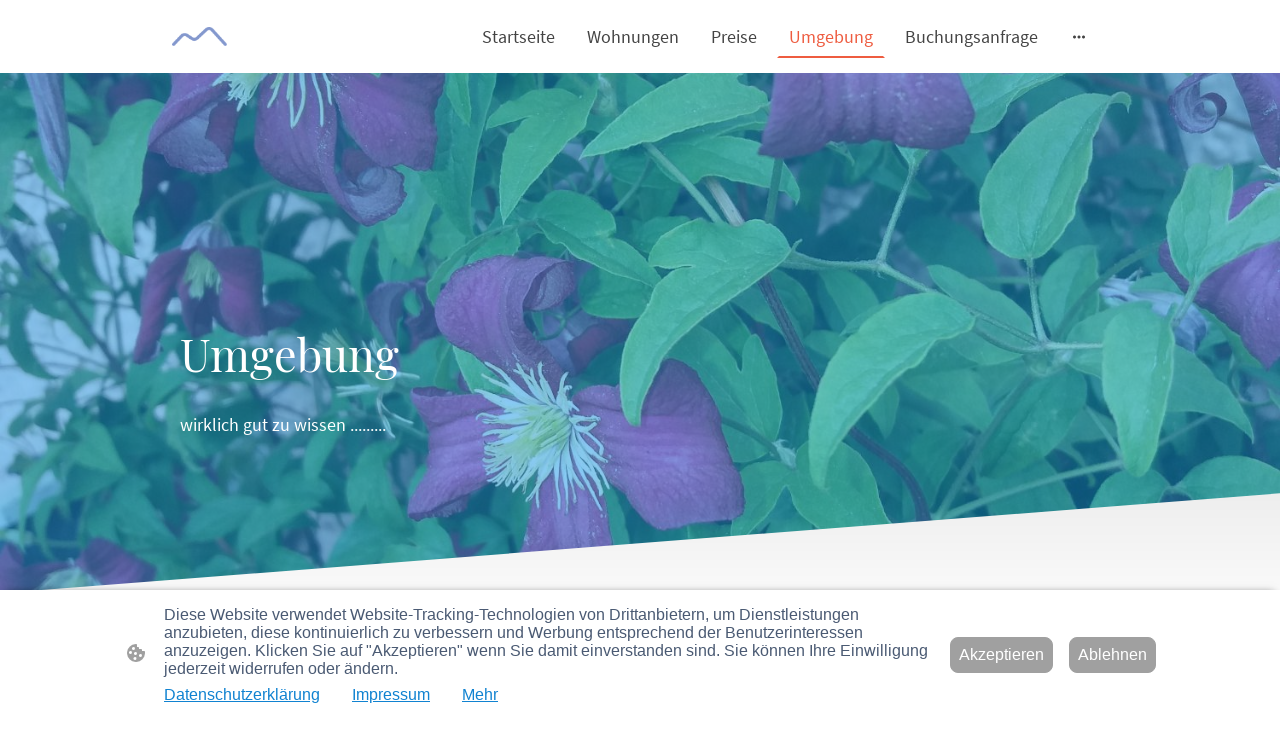

--- FILE ---
content_type: text/html
request_url: https://www.fewomeier.de/umgebung-1
body_size: 24631
content:
<!DOCTYPE html>
<html lang="de">
    <head>
        <title >Umgebung</title>
        <meta key="content" httpEquiv="Content-Type" content="text/html; charset=UTF-8" />
        <meta name="viewport" content="width=device-width, initial-scale=1.0"/>
        <meta name="generator" content=MyWebsite NOW/>
        <meta charset="utf-8" />
        <link rel="stylesheet" href="/-_-/common/styles/style.dcf2b171922132f4.css">
        <script type="application/ld+json">
                    {"@context":"https://schema.org","@type":"LocalBusiness","address":{"@type":"PostalAddress","addressLocality":"Spalt","streetAddress":"Freiherr-von-Harsdorf-Straße"},"telephone":"09175/ 1543","logo":"/-_-/resources/images/files/b997e194-1105-4f21-9064-e0ff256cff1b/343f21f7-791e-4243-9a43-7d4b44e7e05c?o=rs:fill:2000:1399:1:1/g:sm/","url":"https://fewomeier.de","longitude":10.9179687,"latitude":49.14884079999999,"name":"Ferienwohnungen Roland Meier","sameAs":["","","","","",""],"openingHours":["Mo 07:00-18:00","Tu 07:00-18:00","We 07:00-18:00","Th 07:00-18:00","Fr 07:00-18:00","Sa ","Su "],"email":"info@fewomeier.de","founder":""}
                </script><meta  property="og:image" content="https://fewomeier.de/-_-/res/b997e194-1105-4f21-9064-e0ff256cff1b/images/files/b997e194-1105-4f21-9064-e0ff256cff1b/1834b176-cafd-4433-a2c7-241f47de5291/1200-1600/d003b17f0f4c8c6afbdeefb4875f51cf118ffc0e"/><link rel="shortcut icon" href="/favicon.ico?v=1756481483450" type="image/x-icon" /><link rel="icon" href="/favicon.ico?v=1756481483450" type="image/x-icon" /><link rel="apple-touch-icon" sizes="180x180" href="/apple-touch-icon.png?v=1756481483450" type="image/png" /><link rel="icon" type="image/png" sizes="32x32" href="/favicon-32x32.png?v=1756481483450" type="image/png" /><link rel="icon" type="image/png" sizes="192x192" href="/android-chrome-192x192.png?v=1756481483450" type="image/png" /><link rel="icon" type="image/png" sizes="16x16" href="/favicon-16x16.png?v=1756481483450" type="image/png" /><link rel="manifest" href="/manifest.json?v=1756481483450" />
        <style>@font-face {                src: url("/-_-/common/fonts/PlayfairDisplay-latin_latin-ext-regular.eot");                src: local("PlayfairDisplay Regular"), local("PlayfairDisplay-Regular");                src: url("/-_-/common/fonts/PlayfairDisplay-latin_latin-ext-regular.eot?#iefix") format("embedded-opentype");                src: url("/-_-/common/fonts/PlayfairDisplay-latin_latin-ext-regular.woff2") format("woff2");                src: url("/-_-/common/fonts/PlayfairDisplay-latin_latin-ext-regular.woff") format("woff");                src: url("/-_-/common/fonts/PlayfairDisplay-latin_latin-ext-regular.ttf") format("truetype");                src: url("/-_-/common/fonts/PlayfairDisplay-latin_latin-ext-regular.svg#PlayfairDisplay") format("svg");                font-family: PlayfairDisplay;                font-style: normal;                font-weight: 400;                src: url("/-_-/common/fonts/PlayfairDisplay-latin_latin-ext-regular.woff") format("woff");                }                @font-face {                src: url("/-_-/common/fonts/PlayfairDisplay-latin_latin-ext-italic.eot");                src: local("PlayfairDisplay Italic"), local("PlayfairDisplay-Italic");                src: url("/-_-/common/fonts/PlayfairDisplay-latin_latin-ext-italic.eot?#iefix") format("embedded-opentype");                src: url("/-_-/common/fonts/PlayfairDisplay-latin_latin-ext-italic.woff2") format("woff2");                src: url("/-_-/common/fonts/PlayfairDisplay-latin_latin-ext-italic.woff") format("woff");                src: url("/-_-/common/fonts/PlayfairDisplay-latin_latin-ext-italic.ttf") format("truetype");                src: url("/-_-/common/fonts/PlayfairDisplay-latin_latin-ext-italic.svg#PlayfairDisplay") format("svg");                font-family: PlayfairDisplay;                font-style: italic;                font-weight: 400;                src: url("/-_-/common/fonts/PlayfairDisplay-latin_latin-ext-italic.woff") format("woff");                }                @font-face {                src: url("/-_-/common/fonts/PlayfairDisplay-latin_latin-ext-600.eot");                src: local("PlayfairDisplay SemiBold"), local("PlayfairDisplay-SemiBold");                src: url("/-_-/common/fonts/PlayfairDisplay-latin_latin-ext-600.eot?#iefix") format("embedded-opentype");                src: url("/-_-/common/fonts/PlayfairDisplay-latin_latin-ext-600.woff2") format("woff2");                src: url("/-_-/common/fonts/PlayfairDisplay-latin_latin-ext-600.woff") format("woff");                src: url("/-_-/common/fonts/PlayfairDisplay-latin_latin-ext-600.ttf") format("truetype");                src: url("/-_-/common/fonts/PlayfairDisplay-latin_latin-ext-600.svg#PlayfairDisplay") format("svg");                font-family: PlayfairDisplay;                font-style: normal;                font-weight: 600;                src: url("/-_-/common/fonts/PlayfairDisplay-latin_latin-ext-600.woff") format("woff");                }                @font-face {                src: url("/-_-/common/fonts/PlayfairDisplay-latin_latin-ext-600italic.eot");                src: local("PlayfairDisplay SemiBoldItalic"), local("PlayfairDisplay-SemiBoldItalic");                src: url("/-_-/common/fonts/PlayfairDisplay-latin_latin-ext-600italic.eot?#iefix") format("embedded-opentype");                src: url("/-_-/common/fonts/PlayfairDisplay-latin_latin-ext-600italic.woff2") format("woff2");                src: url("/-_-/common/fonts/PlayfairDisplay-latin_latin-ext-600italic.woff") format("woff");                src: url("/-_-/common/fonts/PlayfairDisplay-latin_latin-ext-600italic.ttf") format("truetype");                src: url("/-_-/common/fonts/PlayfairDisplay-latin_latin-ext-600italic.svg#PlayfairDisplay") format("svg");                font-family: PlayfairDisplay;                font-style: italic;                font-weight: 600;                src: url("/-_-/common/fonts/PlayfairDisplay-latin_latin-ext-600italic.woff") format("woff");                }                @font-face {                src: url("/-_-/common/fonts/PlayfairDisplay-latin_latin-ext-700.eot");                src: local("PlayfairDisplay Bold"), local("PlayfairDisplay-Bold");                src: url("/-_-/common/fonts/PlayfairDisplay-latin_latin-ext-700.eot?#iefix") format("embedded-opentype");                src: url("/-_-/common/fonts/PlayfairDisplay-latin_latin-ext-700.woff2") format("woff2");                src: url("/-_-/common/fonts/PlayfairDisplay-latin_latin-ext-700.woff") format("woff");                src: url("/-_-/common/fonts/PlayfairDisplay-latin_latin-ext-700.ttf") format("truetype");                src: url("/-_-/common/fonts/PlayfairDisplay-latin_latin-ext-700.svg#PlayfairDisplay") format("svg");                font-family: PlayfairDisplay;                font-style: normal;                font-weight: 700;                src: url("/-_-/common/fonts/PlayfairDisplay-latin_latin-ext-700.woff") format("woff");                }                @font-face {                src: url("/-_-/common/fonts/PlayfairDisplay-latin_latin-ext-700italic.eot");                src: local("PlayfairDisplay BoldItalic"), local("PlayfairDisplay-BoldItalic");                src: url("/-_-/common/fonts/PlayfairDisplay-latin_latin-ext-700italic.eot?#iefix") format("embedded-opentype");                src: url("/-_-/common/fonts/PlayfairDisplay-latin_latin-ext-700italic.woff2") format("woff2");                src: url("/-_-/common/fonts/PlayfairDisplay-latin_latin-ext-700italic.woff") format("woff");                src: url("/-_-/common/fonts/PlayfairDisplay-latin_latin-ext-700italic.ttf") format("truetype");                src: url("/-_-/common/fonts/PlayfairDisplay-latin_latin-ext-700italic.svg#PlayfairDisplay") format("svg");                font-family: PlayfairDisplay;                font-style: italic;                font-weight: 700;                src: url("/-_-/common/fonts/PlayfairDisplay-latin_latin-ext-700italic.woff") format("woff");                }                @font-face {                src: url("/-_-/common/fonts/PlayfairDisplay-latin_latin-ext-800.eot");                src: local("PlayfairDisplay ExtraBold"), local("PlayfairDisplay-ExtraBold");                src: url("/-_-/common/fonts/PlayfairDisplay-latin_latin-ext-800.eot?#iefix") format("embedded-opentype");                src: url("/-_-/common/fonts/PlayfairDisplay-latin_latin-ext-800.woff2") format("woff2");                src: url("/-_-/common/fonts/PlayfairDisplay-latin_latin-ext-800.woff") format("woff");                src: url("/-_-/common/fonts/PlayfairDisplay-latin_latin-ext-800.ttf") format("truetype");                src: url("/-_-/common/fonts/PlayfairDisplay-latin_latin-ext-800.svg#PlayfairDisplay") format("svg");                font-family: PlayfairDisplay;                font-style: normal;                font-weight: 800;                src: url("/-_-/common/fonts/PlayfairDisplay-latin_latin-ext-800.woff") format("woff");                }                @font-face {                src: url("/-_-/common/fonts/PlayfairDisplay-latin_latin-ext-800italic.eot");                src: local("PlayfairDisplay ExtraBoldItalic"), local("PlayfairDisplay-ExtraBoldItalic");                src: url("/-_-/common/fonts/PlayfairDisplay-latin_latin-ext-800italic.eot?#iefix") format("embedded-opentype");                src: url("/-_-/common/fonts/PlayfairDisplay-latin_latin-ext-800italic.woff2") format("woff2");                src: url("/-_-/common/fonts/PlayfairDisplay-latin_latin-ext-800italic.woff") format("woff");                src: url("/-_-/common/fonts/PlayfairDisplay-latin_latin-ext-800italic.ttf") format("truetype");                src: url("/-_-/common/fonts/PlayfairDisplay-latin_latin-ext-800italic.svg#PlayfairDisplay") format("svg");                font-family: PlayfairDisplay;                font-style: italic;                font-weight: 800;                src: url("/-_-/common/fonts/PlayfairDisplay-latin_latin-ext-800italic.woff") format("woff");                }                @font-face {                src: url("/-_-/common/fonts/PlayfairDisplay-latin_latin-ext-900.eot");                src: local("PlayfairDisplay Black"), local("PlayfairDisplay-Black");                src: url("/-_-/common/fonts/PlayfairDisplay-latin_latin-ext-900.eot?#iefix") format("embedded-opentype");                src: url("/-_-/common/fonts/PlayfairDisplay-latin_latin-ext-900.woff2") format("woff2");                src: url("/-_-/common/fonts/PlayfairDisplay-latin_latin-ext-900.woff") format("woff");                src: url("/-_-/common/fonts/PlayfairDisplay-latin_latin-ext-900.ttf") format("truetype");                src: url("/-_-/common/fonts/PlayfairDisplay-latin_latin-ext-900.svg#PlayfairDisplay") format("svg");                font-family: PlayfairDisplay;                font-style: normal;                font-weight: 900;                src: url("/-_-/common/fonts/PlayfairDisplay-latin_latin-ext-900.woff") format("woff");                }                @font-face {                src: url("/-_-/common/fonts/PlayfairDisplay-latin_latin-ext-900italic.eot");                src: local("PlayfairDisplay BlackItalic"), local("PlayfairDisplay-BlackItalic");                src: url("/-_-/common/fonts/PlayfairDisplay-latin_latin-ext-900italic.eot?#iefix") format("embedded-opentype");                src: url("/-_-/common/fonts/PlayfairDisplay-latin_latin-ext-900italic.woff2") format("woff2");                src: url("/-_-/common/fonts/PlayfairDisplay-latin_latin-ext-900italic.woff") format("woff");                src: url("/-_-/common/fonts/PlayfairDisplay-latin_latin-ext-900italic.ttf") format("truetype");                src: url("/-_-/common/fonts/PlayfairDisplay-latin_latin-ext-900italic.svg#PlayfairDisplay") format("svg");                font-family: PlayfairDisplay;                font-style: italic;                font-weight: 900;                src: url("/-_-/common/fonts/PlayfairDisplay-latin_latin-ext-900italic.woff") format("woff");                }                @font-face {                src: url("/-_-/common/fonts/SourceSansPro-latin_latin-ext-200.eot");                src: local("SourceSansPro ExtraLight"), local("SourceSansPro-ExtraLight");                src: url("/-_-/common/fonts/SourceSansPro-latin_latin-ext-200.eot?#iefix") format("embedded-opentype");                src: url("/-_-/common/fonts/SourceSansPro-latin_latin-ext-200.woff2") format("woff2");                src: url("/-_-/common/fonts/SourceSansPro-latin_latin-ext-200.woff") format("woff");                src: url("/-_-/common/fonts/SourceSansPro-latin_latin-ext-200.ttf") format("truetype");                src: url("/-_-/common/fonts/SourceSansPro-latin_latin-ext-200.svg#SourceSansPro") format("svg");                font-family: SourceSansPro;                font-style: normal;                font-weight: 200;                src: url("/-_-/common/fonts/SourceSansPro-latin_latin-ext-200.woff") format("woff");                }                @font-face {                src: url("/-_-/common/fonts/SourceSansPro-latin_latin-ext-200italic.eot");                src: local("SourceSansPro ExtraLightItalic"), local("SourceSansPro-ExtraLightItalic");                src: url("/-_-/common/fonts/SourceSansPro-latin_latin-ext-200italic.eot?#iefix") format("embedded-opentype");                src: url("/-_-/common/fonts/SourceSansPro-latin_latin-ext-200italic.woff2") format("woff2");                src: url("/-_-/common/fonts/SourceSansPro-latin_latin-ext-200italic.woff") format("woff");                src: url("/-_-/common/fonts/SourceSansPro-latin_latin-ext-200italic.ttf") format("truetype");                src: url("/-_-/common/fonts/SourceSansPro-latin_latin-ext-200italic.svg#SourceSansPro") format("svg");                font-family: SourceSansPro;                font-style: italic;                font-weight: 200;                src: url("/-_-/common/fonts/SourceSansPro-latin_latin-ext-200italic.woff") format("woff");                }                @font-face {                src: url("/-_-/common/fonts/SourceSansPro-latin_latin-ext-300.eot");                src: local("SourceSansPro Light"), local("SourceSansPro-Light");                src: url("/-_-/common/fonts/SourceSansPro-latin_latin-ext-300.eot?#iefix") format("embedded-opentype");                src: url("/-_-/common/fonts/SourceSansPro-latin_latin-ext-300.woff2") format("woff2");                src: url("/-_-/common/fonts/SourceSansPro-latin_latin-ext-300.woff") format("woff");                src: url("/-_-/common/fonts/SourceSansPro-latin_latin-ext-300.ttf") format("truetype");                src: url("/-_-/common/fonts/SourceSansPro-latin_latin-ext-300.svg#SourceSansPro") format("svg");                font-family: SourceSansPro;                font-style: normal;                font-weight: 300;                src: url("/-_-/common/fonts/SourceSansPro-latin_latin-ext-300.woff") format("woff");                }                @font-face {                src: url("/-_-/common/fonts/SourceSansPro-latin_latin-ext-300italic.eot");                src: local("SourceSansPro LightItalic"), local("SourceSansPro-LightItalic");                src: url("/-_-/common/fonts/SourceSansPro-latin_latin-ext-300italic.eot?#iefix") format("embedded-opentype");                src: url("/-_-/common/fonts/SourceSansPro-latin_latin-ext-300italic.woff2") format("woff2");                src: url("/-_-/common/fonts/SourceSansPro-latin_latin-ext-300italic.woff") format("woff");                src: url("/-_-/common/fonts/SourceSansPro-latin_latin-ext-300italic.ttf") format("truetype");                src: url("/-_-/common/fonts/SourceSansPro-latin_latin-ext-300italic.svg#SourceSansPro") format("svg");                font-family: SourceSansPro;                font-style: italic;                font-weight: 300;                src: url("/-_-/common/fonts/SourceSansPro-latin_latin-ext-300italic.woff") format("woff");                }                @font-face {                src: url("/-_-/common/fonts/SourceSansPro-latin_latin-ext-regular.eot");                src: local("SourceSansPro Regular"), local("SourceSansPro-Regular");                src: url("/-_-/common/fonts/SourceSansPro-latin_latin-ext-regular.eot?#iefix") format("embedded-opentype");                src: url("/-_-/common/fonts/SourceSansPro-latin_latin-ext-regular.woff2") format("woff2");                src: url("/-_-/common/fonts/SourceSansPro-latin_latin-ext-regular.woff") format("woff");                src: url("/-_-/common/fonts/SourceSansPro-latin_latin-ext-regular.ttf") format("truetype");                src: url("/-_-/common/fonts/SourceSansPro-latin_latin-ext-regular.svg#SourceSansPro") format("svg");                font-family: SourceSansPro;                font-style: normal;                font-weight: 400;                src: url("/-_-/common/fonts/SourceSansPro-latin_latin-ext-regular.woff") format("woff");                }                @font-face {                src: url("/-_-/common/fonts/SourceSansPro-latin_latin-ext-600.eot");                src: local("SourceSansPro SemiBold"), local("SourceSansPro-SemiBold");                src: url("/-_-/common/fonts/SourceSansPro-latin_latin-ext-600.eot?#iefix") format("embedded-opentype");                src: url("/-_-/common/fonts/SourceSansPro-latin_latin-ext-600.woff2") format("woff2");                src: url("/-_-/common/fonts/SourceSansPro-latin_latin-ext-600.woff") format("woff");                src: url("/-_-/common/fonts/SourceSansPro-latin_latin-ext-600.ttf") format("truetype");                src: url("/-_-/common/fonts/SourceSansPro-latin_latin-ext-600.svg#SourceSansPro") format("svg");                font-family: SourceSansPro;                font-style: normal;                font-weight: 600;                src: url("/-_-/common/fonts/SourceSansPro-latin_latin-ext-600.woff") format("woff");                }                @font-face {                src: url("/-_-/common/fonts/SourceSansPro-latin_latin-ext-600italic.eot");                src: local("SourceSansPro SemiBoldItalic"), local("SourceSansPro-SemiBoldItalic");                src: url("/-_-/common/fonts/SourceSansPro-latin_latin-ext-600italic.eot?#iefix") format("embedded-opentype");                src: url("/-_-/common/fonts/SourceSansPro-latin_latin-ext-600italic.woff2") format("woff2");                src: url("/-_-/common/fonts/SourceSansPro-latin_latin-ext-600italic.woff") format("woff");                src: url("/-_-/common/fonts/SourceSansPro-latin_latin-ext-600italic.ttf") format("truetype");                src: url("/-_-/common/fonts/SourceSansPro-latin_latin-ext-600italic.svg#SourceSansPro") format("svg");                font-family: SourceSansPro;                font-style: italic;                font-weight: 600;                src: url("/-_-/common/fonts/SourceSansPro-latin_latin-ext-600italic.woff") format("woff");                }                @font-face {                src: url("/-_-/common/fonts/SourceSansPro-latin_latin-ext-700.eot");                src: local("SourceSansPro Bold"), local("SourceSansPro-Bold");                src: url("/-_-/common/fonts/SourceSansPro-latin_latin-ext-700.eot?#iefix") format("embedded-opentype");                src: url("/-_-/common/fonts/SourceSansPro-latin_latin-ext-700.woff2") format("woff2");                src: url("/-_-/common/fonts/SourceSansPro-latin_latin-ext-700.woff") format("woff");                src: url("/-_-/common/fonts/SourceSansPro-latin_latin-ext-700.ttf") format("truetype");                src: url("/-_-/common/fonts/SourceSansPro-latin_latin-ext-700.svg#SourceSansPro") format("svg");                font-family: SourceSansPro;                font-style: normal;                font-weight: 700;                src: url("/-_-/common/fonts/SourceSansPro-latin_latin-ext-700.woff") format("woff");                }                @font-face {                src: url("/-_-/common/fonts/SourceSansPro-latin_latin-ext-800.eot");                src: local("SourceSansPro ExtraBold"), local("SourceSansPro-ExtraBold");                src: url("/-_-/common/fonts/SourceSansPro-latin_latin-ext-800.eot?#iefix") format("embedded-opentype");                src: url("/-_-/common/fonts/SourceSansPro-latin_latin-ext-800.woff2") format("woff2");                src: url("/-_-/common/fonts/SourceSansPro-latin_latin-ext-800.woff") format("woff");                src: url("/-_-/common/fonts/SourceSansPro-latin_latin-ext-800.ttf") format("truetype");                src: url("/-_-/common/fonts/SourceSansPro-latin_latin-ext-800.svg#SourceSansPro") format("svg");                font-family: SourceSansPro;                font-style: normal;                font-weight: 800;                src: url("/-_-/common/fonts/SourceSansPro-latin_latin-ext-800.woff") format("woff");                }                @font-face {                src: url("/-_-/common/fonts/SourceSansPro-latin_latin-ext-800italic.eot");                src: local("SourceSansPro ExtraBoldItalic"), local("SourceSansPro-ExtraBoldItalic");                src: url("/-_-/common/fonts/SourceSansPro-latin_latin-ext-800italic.eot?#iefix") format("embedded-opentype");                src: url("/-_-/common/fonts/SourceSansPro-latin_latin-ext-800italic.woff2") format("woff2");                src: url("/-_-/common/fonts/SourceSansPro-latin_latin-ext-800italic.woff") format("woff");                src: url("/-_-/common/fonts/SourceSansPro-latin_latin-ext-800italic.ttf") format("truetype");                src: url("/-_-/common/fonts/SourceSansPro-latin_latin-ext-800italic.svg#SourceSansPro") format("svg");                font-family: SourceSansPro;                font-style: italic;                font-weight: 800;                src: url("/-_-/common/fonts/SourceSansPro-latin_latin-ext-800italic.woff") format("woff");                }                @font-face {                src: url("/-_-/common/fonts/SourceSansPro-latin_latin-ext-900.eot");                src: local("SourceSansPro Black"), local("SourceSansPro-Black");                src: url("/-_-/common/fonts/SourceSansPro-latin_latin-ext-900.eot?#iefix") format("embedded-opentype");                src: url("/-_-/common/fonts/SourceSansPro-latin_latin-ext-900.woff2") format("woff2");                src: url("/-_-/common/fonts/SourceSansPro-latin_latin-ext-900.woff") format("woff");                src: url("/-_-/common/fonts/SourceSansPro-latin_latin-ext-900.ttf") format("truetype");                src: url("/-_-/common/fonts/SourceSansPro-latin_latin-ext-900.svg#SourceSansPro") format("svg");                font-family: SourceSansPro;                font-style: normal;                font-weight: 900;                src: url("/-_-/common/fonts/SourceSansPro-latin_latin-ext-900.woff") format("woff");                }                @font-face {                src: url("/-_-/common/fonts/SourceSansPro-latin_latin-ext-900italic.eot");                src: local("SourceSansPro BlackItalic"), local("SourceSansPro-BlackItalic");                src: url("/-_-/common/fonts/SourceSansPro-latin_latin-ext-900italic.eot?#iefix") format("embedded-opentype");                src: url("/-_-/common/fonts/SourceSansPro-latin_latin-ext-900italic.woff2") format("woff2");                src: url("/-_-/common/fonts/SourceSansPro-latin_latin-ext-900italic.woff") format("woff");                src: url("/-_-/common/fonts/SourceSansPro-latin_latin-ext-900italic.ttf") format("truetype");                src: url("/-_-/common/fonts/SourceSansPro-latin_latin-ext-900italic.svg#SourceSansPro") format("svg");                font-family: SourceSansPro;                font-style: italic;                font-weight: 900;                src: url("/-_-/common/fonts/SourceSansPro-latin_latin-ext-900italic.woff") format("woff");                }                </style><style>        .accessNavigationLink {            font-family: 'Open Sans', sans-serif;            border-radius: 8px;            text-align: center;            padding: 13px 0;            color: #0000ff;            font-size: 16px;            font-weight: 700;            width: 100%;            top:-50px;            position: absolute;            text-decoration: none;        }        .accessNavigationLink:focus-visible {            top:5px;            outline: 2px solid #0000ff;            outline-offset: 2px;            box-shadow: 0 0 0 2px #ffffff;            left:6px;            width:calc(100% - 6px);            position:static;            display: block;            margin-top: 5px;            margin-left: 6px;            background-color: #ffffff;        }        .accessNavigationList{            margin:0;            list-style:none;            padding:0;            z-index:1;            position:relative;        }    </style><style>.theming-theme-accent1-sticky {                color: #1597ee !important;            }            .theming-theme-accent2-sticky {                color: #ee5c40 !important;            }            .theming-theme-accent3-sticky {                color: #00144a !important;            }            .theming-theme-light-sticky {                color: #9e9e9e !important;            }            .theming-theme-dark-sticky {                color: #444444 !important;            }            .theming-basic-Grey-sticky {                color: #777777 !important;            }            .theming-basic-Red-sticky {                color: #e0110c !important;            }            .theming-basic-Orange-sticky {                color: #e96f05 !important;            }            .theming-basic-Yellow-sticky {                color: #c09900 !important;            }            .theming-basic-Green-sticky {                color: #258d14 !important;            }            .theming-basic-Cyan-sticky {                color: #00accd !important;            }            .theming-basic-Blue-sticky {                color: #1414c9 !important;            }            .theming-basic-Purple-sticky {                color: #941196 !important;            }            </style><style></style><style></style><style></style><style></style><style></style><style>.logo-37d42f8c-dab2-45aa-b9f0-22394780fc22 .theming-theme-accent1 {                color: #1597ee !important;            }            .logo-37d42f8c-dab2-45aa-b9f0-22394780fc22 .theming-theme-accent2 {                color: #ee5c40 !important;            }            .logo-37d42f8c-dab2-45aa-b9f0-22394780fc22 .theming-theme-accent3 {                color: #00144a !important;            }            .logo-37d42f8c-dab2-45aa-b9f0-22394780fc22 .theming-theme-light {                color: #9e9e9e !important;            }            .logo-37d42f8c-dab2-45aa-b9f0-22394780fc22 .theming-theme-dark {                color: #444444 !important;            }            .logo-37d42f8c-dab2-45aa-b9f0-22394780fc22 .theming-basic-Grey {                color: #777777 !important;            }            .logo-37d42f8c-dab2-45aa-b9f0-22394780fc22 .theming-basic-Red {                color: #e0110c !important;            }            .logo-37d42f8c-dab2-45aa-b9f0-22394780fc22 .theming-basic-Orange {                color: #e96f05 !important;            }            .logo-37d42f8c-dab2-45aa-b9f0-22394780fc22 .theming-basic-Yellow {                color: #c09900 !important;            }            .logo-37d42f8c-dab2-45aa-b9f0-22394780fc22 .theming-basic-Green {                color: #258d14 !important;            }            .logo-37d42f8c-dab2-45aa-b9f0-22394780fc22 .theming-basic-Cyan {                color: #00accd !important;            }            .logo-37d42f8c-dab2-45aa-b9f0-22394780fc22 .theming-basic-Blue {                color: #1414c9 !important;            }            .logo-37d42f8c-dab2-45aa-b9f0-22394780fc22 .theming-basic-Purple {                color: #941196 !important;            }            </style><style>@media (min-width: 0px) and (max-width: 767.95px){                    .module-container-169f96b8-5a75-4f6d-9312-60e48ebf5c74 {                        display: none !important;                    }                }@media (min-width: 768px) and (max-width: 1023.95px){                    .module-container-169f96b8-5a75-4f6d-9312-60e48ebf5c74 {                        display: none !important;                    }                }</style><style></style><style></style><style></style><style>.heading-module-b8719472-d131-4100-ac8b-181fe45919e9 .theming-theme-accent1 {                color: #ebf2ff !important;            }            .heading-module-b8719472-d131-4100-ac8b-181fe45919e9 .theming-theme-accent2 {                color: #fcefed !important;            }            .heading-module-b8719472-d131-4100-ac8b-181fe45919e9 .theming-theme-accent3 {                color: #00144a !important;            }            .heading-module-b8719472-d131-4100-ac8b-181fe45919e9 .theming-theme-light {                color: #ffffff !important;            }            .heading-module-b8719472-d131-4100-ac8b-181fe45919e9 .theming-theme-dark {                color: #f1f1f1 !important;            }            .heading-module-b8719472-d131-4100-ac8b-181fe45919e9 .theming-basic-Grey {                color: #f1f1f1 !important;            }            .heading-module-b8719472-d131-4100-ac8b-181fe45919e9 .theming-basic-Red {                color: #ffeeee !important;            }            .heading-module-b8719472-d131-4100-ac8b-181fe45919e9 .theming-basic-Orange {                color: #ffeeea !important;            }            .heading-module-b8719472-d131-4100-ac8b-181fe45919e9 .theming-basic-Yellow {                color: #fff0d6 !important;            }            .heading-module-b8719472-d131-4100-ac8b-181fe45919e9 .theming-basic-Green {                color: #cdfeca !important;            }            .heading-module-b8719472-d131-4100-ac8b-181fe45919e9 .theming-basic-Cyan {                color: #dff5ff !important;            }            .heading-module-b8719472-d131-4100-ac8b-181fe45919e9 .theming-basic-Blue {                color: #f0f0fe !important;            }            .heading-module-b8719472-d131-4100-ac8b-181fe45919e9 .theming-basic-Purple {                color: #feecfe !important;            }            </style><style>.text-8160be67-6a63-4315-84dc-b8cdeec4bf07 .theming-theme-accent1 {                color: #ebf2ff !important;            }            .text-8160be67-6a63-4315-84dc-b8cdeec4bf07 .theming-theme-accent2 {                color: #fcefed !important;            }            .text-8160be67-6a63-4315-84dc-b8cdeec4bf07 .theming-theme-accent3 {                color: #00144a !important;            }            .text-8160be67-6a63-4315-84dc-b8cdeec4bf07 .theming-theme-light {                color: #ffffff !important;            }            .text-8160be67-6a63-4315-84dc-b8cdeec4bf07 .theming-theme-dark {                color: #f1f1f1 !important;            }            .text-8160be67-6a63-4315-84dc-b8cdeec4bf07 .theming-basic-Grey {                color: #f1f1f1 !important;            }            .text-8160be67-6a63-4315-84dc-b8cdeec4bf07 .theming-basic-Red {                color: #ffeeee !important;            }            .text-8160be67-6a63-4315-84dc-b8cdeec4bf07 .theming-basic-Orange {                color: #ffeeea !important;            }            .text-8160be67-6a63-4315-84dc-b8cdeec4bf07 .theming-basic-Yellow {                color: #fff0d6 !important;            }            .text-8160be67-6a63-4315-84dc-b8cdeec4bf07 .theming-basic-Green {                color: #cdfeca !important;            }            .text-8160be67-6a63-4315-84dc-b8cdeec4bf07 .theming-basic-Cyan {                color: #dff5ff !important;            }            .text-8160be67-6a63-4315-84dc-b8cdeec4bf07 .theming-basic-Blue {                color: #f0f0fe !important;            }            .text-8160be67-6a63-4315-84dc-b8cdeec4bf07 .theming-basic-Purple {                color: #feecfe !important;            }            </style><style></style><style></style><style>.heading-module-d3dfe5f5-7388-43b6-8ad8-7b4c24f1d522 .theming-theme-accent1 {                color: #1597ee !important;            }            .heading-module-d3dfe5f5-7388-43b6-8ad8-7b4c24f1d522 .theming-theme-accent2 {                color: #ee5c40 !important;            }            .heading-module-d3dfe5f5-7388-43b6-8ad8-7b4c24f1d522 .theming-theme-accent3 {                color: #00144a !important;            }            .heading-module-d3dfe5f5-7388-43b6-8ad8-7b4c24f1d522 .theming-theme-light {                color: #9e9e9e !important;            }            .heading-module-d3dfe5f5-7388-43b6-8ad8-7b4c24f1d522 .theming-theme-dark {                color: #444444 !important;            }            .heading-module-d3dfe5f5-7388-43b6-8ad8-7b4c24f1d522 .theming-basic-Grey {                color: #777777 !important;            }            .heading-module-d3dfe5f5-7388-43b6-8ad8-7b4c24f1d522 .theming-basic-Red {                color: #e0110c !important;            }            .heading-module-d3dfe5f5-7388-43b6-8ad8-7b4c24f1d522 .theming-basic-Orange {                color: #e96f05 !important;            }            .heading-module-d3dfe5f5-7388-43b6-8ad8-7b4c24f1d522 .theming-basic-Yellow {                color: #c09900 !important;            }            .heading-module-d3dfe5f5-7388-43b6-8ad8-7b4c24f1d522 .theming-basic-Green {                color: #258d14 !important;            }            .heading-module-d3dfe5f5-7388-43b6-8ad8-7b4c24f1d522 .theming-basic-Cyan {                color: #00accd !important;            }            .heading-module-d3dfe5f5-7388-43b6-8ad8-7b4c24f1d522 .theming-basic-Blue {                color: #1414c9 !important;            }            .heading-module-d3dfe5f5-7388-43b6-8ad8-7b4c24f1d522 .theming-basic-Purple {                color: #941196 !important;            }            </style><style></style><style></style><style>.text-cebe9137-3567-4e96-b711-e6612617af11 .theming-theme-accent1 {                color: #1597ee !important;            }            .text-cebe9137-3567-4e96-b711-e6612617af11 .theming-theme-accent2 {                color: #ee5c40 !important;            }            .text-cebe9137-3567-4e96-b711-e6612617af11 .theming-theme-accent3 {                color: #00144a !important;            }            .text-cebe9137-3567-4e96-b711-e6612617af11 .theming-theme-light {                color: #9e9e9e !important;            }            .text-cebe9137-3567-4e96-b711-e6612617af11 .theming-theme-dark {                color: #444444 !important;            }            .text-cebe9137-3567-4e96-b711-e6612617af11 .theming-basic-Grey {                color: #777777 !important;            }            .text-cebe9137-3567-4e96-b711-e6612617af11 .theming-basic-Red {                color: #e0110c !important;            }            .text-cebe9137-3567-4e96-b711-e6612617af11 .theming-basic-Orange {                color: #e96f05 !important;            }            .text-cebe9137-3567-4e96-b711-e6612617af11 .theming-basic-Yellow {                color: #c09900 !important;            }            .text-cebe9137-3567-4e96-b711-e6612617af11 .theming-basic-Green {                color: #258d14 !important;            }            .text-cebe9137-3567-4e96-b711-e6612617af11 .theming-basic-Cyan {                color: #00accd !important;            }            .text-cebe9137-3567-4e96-b711-e6612617af11 .theming-basic-Blue {                color: #1414c9 !important;            }            .text-cebe9137-3567-4e96-b711-e6612617af11 .theming-basic-Purple {                color: #941196 !important;            }            </style><style></style><style></style><style>.heading-module-db48cadf-3cae-47ec-aad4-a18fcd030da2 .theming-theme-accent1 {                color: #1597ee !important;            }            .heading-module-db48cadf-3cae-47ec-aad4-a18fcd030da2 .theming-theme-accent2 {                color: #ee5c40 !important;            }            .heading-module-db48cadf-3cae-47ec-aad4-a18fcd030da2 .theming-theme-accent3 {                color: #00144a !important;            }            .heading-module-db48cadf-3cae-47ec-aad4-a18fcd030da2 .theming-theme-light {                color: #9e9e9e !important;            }            .heading-module-db48cadf-3cae-47ec-aad4-a18fcd030da2 .theming-theme-dark {                color: #444444 !important;            }            .heading-module-db48cadf-3cae-47ec-aad4-a18fcd030da2 .theming-basic-Grey {                color: #777777 !important;            }            .heading-module-db48cadf-3cae-47ec-aad4-a18fcd030da2 .theming-basic-Red {                color: #e0110c !important;            }            .heading-module-db48cadf-3cae-47ec-aad4-a18fcd030da2 .theming-basic-Orange {                color: #e96f05 !important;            }            .heading-module-db48cadf-3cae-47ec-aad4-a18fcd030da2 .theming-basic-Yellow {                color: #c09900 !important;            }            .heading-module-db48cadf-3cae-47ec-aad4-a18fcd030da2 .theming-basic-Green {                color: #258d14 !important;            }            .heading-module-db48cadf-3cae-47ec-aad4-a18fcd030da2 .theming-basic-Cyan {                color: #00accd !important;            }            .heading-module-db48cadf-3cae-47ec-aad4-a18fcd030da2 .theming-basic-Blue {                color: #1414c9 !important;            }            .heading-module-db48cadf-3cae-47ec-aad4-a18fcd030da2 .theming-basic-Purple {                color: #941196 !important;            }            </style><style></style><style></style><style>.text-71cc5dc0-b74e-4f6a-a521-f40a961850fe .theming-theme-accent1 {                color: #1597ee !important;            }            .text-71cc5dc0-b74e-4f6a-a521-f40a961850fe .theming-theme-accent2 {                color: #ee5c40 !important;            }            .text-71cc5dc0-b74e-4f6a-a521-f40a961850fe .theming-theme-accent3 {                color: #00144a !important;            }            .text-71cc5dc0-b74e-4f6a-a521-f40a961850fe .theming-theme-light {                color: #9e9e9e !important;            }            .text-71cc5dc0-b74e-4f6a-a521-f40a961850fe .theming-theme-dark {                color: #444444 !important;            }            .text-71cc5dc0-b74e-4f6a-a521-f40a961850fe .theming-basic-Grey {                color: #777777 !important;            }            .text-71cc5dc0-b74e-4f6a-a521-f40a961850fe .theming-basic-Red {                color: #e0110c !important;            }            .text-71cc5dc0-b74e-4f6a-a521-f40a961850fe .theming-basic-Orange {                color: #e96f05 !important;            }            .text-71cc5dc0-b74e-4f6a-a521-f40a961850fe .theming-basic-Yellow {                color: #c09900 !important;            }            .text-71cc5dc0-b74e-4f6a-a521-f40a961850fe .theming-basic-Green {                color: #258d14 !important;            }            .text-71cc5dc0-b74e-4f6a-a521-f40a961850fe .theming-basic-Cyan {                color: #00accd !important;            }            .text-71cc5dc0-b74e-4f6a-a521-f40a961850fe .theming-basic-Blue {                color: #1414c9 !important;            }            .text-71cc5dc0-b74e-4f6a-a521-f40a961850fe .theming-basic-Purple {                color: #941196 !important;            }            </style><style></style><style></style><style>.heading-module-ac53b6fe-0611-4421-8466-748d3c767166 .theming-theme-accent1 {                color: #1597ee !important;            }            .heading-module-ac53b6fe-0611-4421-8466-748d3c767166 .theming-theme-accent2 {                color: #ee5c40 !important;            }            .heading-module-ac53b6fe-0611-4421-8466-748d3c767166 .theming-theme-accent3 {                color: #00144a !important;            }            .heading-module-ac53b6fe-0611-4421-8466-748d3c767166 .theming-theme-light {                color: #9e9e9e !important;            }            .heading-module-ac53b6fe-0611-4421-8466-748d3c767166 .theming-theme-dark {                color: #444444 !important;            }            .heading-module-ac53b6fe-0611-4421-8466-748d3c767166 .theming-basic-Grey {                color: #777777 !important;            }            .heading-module-ac53b6fe-0611-4421-8466-748d3c767166 .theming-basic-Red {                color: #e0110c !important;            }            .heading-module-ac53b6fe-0611-4421-8466-748d3c767166 .theming-basic-Orange {                color: #e96f05 !important;            }            .heading-module-ac53b6fe-0611-4421-8466-748d3c767166 .theming-basic-Yellow {                color: #c09900 !important;            }            .heading-module-ac53b6fe-0611-4421-8466-748d3c767166 .theming-basic-Green {                color: #258d14 !important;            }            .heading-module-ac53b6fe-0611-4421-8466-748d3c767166 .theming-basic-Cyan {                color: #00accd !important;            }            .heading-module-ac53b6fe-0611-4421-8466-748d3c767166 .theming-basic-Blue {                color: #1414c9 !important;            }            .heading-module-ac53b6fe-0611-4421-8466-748d3c767166 .theming-basic-Purple {                color: #941196 !important;            }            </style><style></style><style></style><style>.text-33be4152-661a-452d-8bb5-5a089a9d03a4 .theming-theme-accent1 {                color: #1597ee !important;            }            .text-33be4152-661a-452d-8bb5-5a089a9d03a4 .theming-theme-accent2 {                color: #ee5c40 !important;            }            .text-33be4152-661a-452d-8bb5-5a089a9d03a4 .theming-theme-accent3 {                color: #00144a !important;            }            .text-33be4152-661a-452d-8bb5-5a089a9d03a4 .theming-theme-light {                color: #9e9e9e !important;            }            .text-33be4152-661a-452d-8bb5-5a089a9d03a4 .theming-theme-dark {                color: #444444 !important;            }            .text-33be4152-661a-452d-8bb5-5a089a9d03a4 .theming-basic-Grey {                color: #777777 !important;            }            .text-33be4152-661a-452d-8bb5-5a089a9d03a4 .theming-basic-Red {                color: #e0110c !important;            }            .text-33be4152-661a-452d-8bb5-5a089a9d03a4 .theming-basic-Orange {                color: #e96f05 !important;            }            .text-33be4152-661a-452d-8bb5-5a089a9d03a4 .theming-basic-Yellow {                color: #c09900 !important;            }            .text-33be4152-661a-452d-8bb5-5a089a9d03a4 .theming-basic-Green {                color: #258d14 !important;            }            .text-33be4152-661a-452d-8bb5-5a089a9d03a4 .theming-basic-Cyan {                color: #00accd !important;            }            .text-33be4152-661a-452d-8bb5-5a089a9d03a4 .theming-basic-Blue {                color: #1414c9 !important;            }            .text-33be4152-661a-452d-8bb5-5a089a9d03a4 .theming-basic-Purple {                color: #941196 !important;            }            </style><style></style><style></style><style>.heading-module-79b44c01-aeca-4dce-8d93-66fc4124f3b1 .theming-theme-accent1 {                color: #1597ee !important;            }            .heading-module-79b44c01-aeca-4dce-8d93-66fc4124f3b1 .theming-theme-accent2 {                color: #ee5c40 !important;            }            .heading-module-79b44c01-aeca-4dce-8d93-66fc4124f3b1 .theming-theme-accent3 {                color: #00144a !important;            }            .heading-module-79b44c01-aeca-4dce-8d93-66fc4124f3b1 .theming-theme-light {                color: #9e9e9e !important;            }            .heading-module-79b44c01-aeca-4dce-8d93-66fc4124f3b1 .theming-theme-dark {                color: #444444 !important;            }            .heading-module-79b44c01-aeca-4dce-8d93-66fc4124f3b1 .theming-basic-Grey {                color: #777777 !important;            }            .heading-module-79b44c01-aeca-4dce-8d93-66fc4124f3b1 .theming-basic-Red {                color: #e0110c !important;            }            .heading-module-79b44c01-aeca-4dce-8d93-66fc4124f3b1 .theming-basic-Orange {                color: #e96f05 !important;            }            .heading-module-79b44c01-aeca-4dce-8d93-66fc4124f3b1 .theming-basic-Yellow {                color: #c09900 !important;            }            .heading-module-79b44c01-aeca-4dce-8d93-66fc4124f3b1 .theming-basic-Green {                color: #258d14 !important;            }            .heading-module-79b44c01-aeca-4dce-8d93-66fc4124f3b1 .theming-basic-Cyan {                color: #00accd !important;            }            .heading-module-79b44c01-aeca-4dce-8d93-66fc4124f3b1 .theming-basic-Blue {                color: #1414c9 !important;            }            .heading-module-79b44c01-aeca-4dce-8d93-66fc4124f3b1 .theming-basic-Purple {                color: #941196 !important;            }            </style><style></style><style></style><style>.text-c9457553-0f67-4133-8380-140d0e29ead8 .theming-theme-accent1 {                color: #1597ee !important;            }            .text-c9457553-0f67-4133-8380-140d0e29ead8 .theming-theme-accent2 {                color: #ee5c40 !important;            }            .text-c9457553-0f67-4133-8380-140d0e29ead8 .theming-theme-accent3 {                color: #00144a !important;            }            .text-c9457553-0f67-4133-8380-140d0e29ead8 .theming-theme-light {                color: #9e9e9e !important;            }            .text-c9457553-0f67-4133-8380-140d0e29ead8 .theming-theme-dark {                color: #444444 !important;            }            .text-c9457553-0f67-4133-8380-140d0e29ead8 .theming-basic-Grey {                color: #777777 !important;            }            .text-c9457553-0f67-4133-8380-140d0e29ead8 .theming-basic-Red {                color: #e0110c !important;            }            .text-c9457553-0f67-4133-8380-140d0e29ead8 .theming-basic-Orange {                color: #e96f05 !important;            }            .text-c9457553-0f67-4133-8380-140d0e29ead8 .theming-basic-Yellow {                color: #c09900 !important;            }            .text-c9457553-0f67-4133-8380-140d0e29ead8 .theming-basic-Green {                color: #258d14 !important;            }            .text-c9457553-0f67-4133-8380-140d0e29ead8 .theming-basic-Cyan {                color: #00accd !important;            }            .text-c9457553-0f67-4133-8380-140d0e29ead8 .theming-basic-Blue {                color: #1414c9 !important;            }            .text-c9457553-0f67-4133-8380-140d0e29ead8 .theming-basic-Purple {                color: #941196 !important;            }            </style><style></style><style></style><style>.heading-module-53b99555-52f1-4050-8de2-0669dfb99f12 .theming-theme-accent1 {                color: #1597ee !important;            }            .heading-module-53b99555-52f1-4050-8de2-0669dfb99f12 .theming-theme-accent2 {                color: #ee5c40 !important;            }            .heading-module-53b99555-52f1-4050-8de2-0669dfb99f12 .theming-theme-accent3 {                color: #00144a !important;            }            .heading-module-53b99555-52f1-4050-8de2-0669dfb99f12 .theming-theme-light {                color: #9e9e9e !important;            }            .heading-module-53b99555-52f1-4050-8de2-0669dfb99f12 .theming-theme-dark {                color: #444444 !important;            }            .heading-module-53b99555-52f1-4050-8de2-0669dfb99f12 .theming-basic-Grey {                color: #777777 !important;            }            .heading-module-53b99555-52f1-4050-8de2-0669dfb99f12 .theming-basic-Red {                color: #e0110c !important;            }            .heading-module-53b99555-52f1-4050-8de2-0669dfb99f12 .theming-basic-Orange {                color: #e96f05 !important;            }            .heading-module-53b99555-52f1-4050-8de2-0669dfb99f12 .theming-basic-Yellow {                color: #c09900 !important;            }            .heading-module-53b99555-52f1-4050-8de2-0669dfb99f12 .theming-basic-Green {                color: #258d14 !important;            }            .heading-module-53b99555-52f1-4050-8de2-0669dfb99f12 .theming-basic-Cyan {                color: #00accd !important;            }            .heading-module-53b99555-52f1-4050-8de2-0669dfb99f12 .theming-basic-Blue {                color: #1414c9 !important;            }            .heading-module-53b99555-52f1-4050-8de2-0669dfb99f12 .theming-basic-Purple {                color: #941196 !important;            }            </style><style></style><style></style><style>.text-28c67480-ebf2-4389-86c7-df943872acd3 .theming-theme-accent1 {                color: #1597ee !important;            }            .text-28c67480-ebf2-4389-86c7-df943872acd3 .theming-theme-accent2 {                color: #ee5c40 !important;            }            .text-28c67480-ebf2-4389-86c7-df943872acd3 .theming-theme-accent3 {                color: #00144a !important;            }            .text-28c67480-ebf2-4389-86c7-df943872acd3 .theming-theme-light {                color: #9e9e9e !important;            }            .text-28c67480-ebf2-4389-86c7-df943872acd3 .theming-theme-dark {                color: #444444 !important;            }            .text-28c67480-ebf2-4389-86c7-df943872acd3 .theming-basic-Grey {                color: #777777 !important;            }            .text-28c67480-ebf2-4389-86c7-df943872acd3 .theming-basic-Red {                color: #e0110c !important;            }            .text-28c67480-ebf2-4389-86c7-df943872acd3 .theming-basic-Orange {                color: #e96f05 !important;            }            .text-28c67480-ebf2-4389-86c7-df943872acd3 .theming-basic-Yellow {                color: #c09900 !important;            }            .text-28c67480-ebf2-4389-86c7-df943872acd3 .theming-basic-Green {                color: #258d14 !important;            }            .text-28c67480-ebf2-4389-86c7-df943872acd3 .theming-basic-Cyan {                color: #00accd !important;            }            .text-28c67480-ebf2-4389-86c7-df943872acd3 .theming-basic-Blue {                color: #1414c9 !important;            }            .text-28c67480-ebf2-4389-86c7-df943872acd3 .theming-basic-Purple {                color: #941196 !important;            }            </style><style></style><style></style><style>.heading-module-1935f1cb-3e2f-44e5-bf7a-a19cbf9957f0 .theming-theme-accent1 {                color: #1597ee !important;            }            .heading-module-1935f1cb-3e2f-44e5-bf7a-a19cbf9957f0 .theming-theme-accent2 {                color: #ee5c40 !important;            }            .heading-module-1935f1cb-3e2f-44e5-bf7a-a19cbf9957f0 .theming-theme-accent3 {                color: #00144a !important;            }            .heading-module-1935f1cb-3e2f-44e5-bf7a-a19cbf9957f0 .theming-theme-light {                color: #9e9e9e !important;            }            .heading-module-1935f1cb-3e2f-44e5-bf7a-a19cbf9957f0 .theming-theme-dark {                color: #444444 !important;            }            .heading-module-1935f1cb-3e2f-44e5-bf7a-a19cbf9957f0 .theming-basic-Grey {                color: #777777 !important;            }            .heading-module-1935f1cb-3e2f-44e5-bf7a-a19cbf9957f0 .theming-basic-Red {                color: #e0110c !important;            }            .heading-module-1935f1cb-3e2f-44e5-bf7a-a19cbf9957f0 .theming-basic-Orange {                color: #e96f05 !important;            }            .heading-module-1935f1cb-3e2f-44e5-bf7a-a19cbf9957f0 .theming-basic-Yellow {                color: #c09900 !important;            }            .heading-module-1935f1cb-3e2f-44e5-bf7a-a19cbf9957f0 .theming-basic-Green {                color: #258d14 !important;            }            .heading-module-1935f1cb-3e2f-44e5-bf7a-a19cbf9957f0 .theming-basic-Cyan {                color: #00accd !important;            }            .heading-module-1935f1cb-3e2f-44e5-bf7a-a19cbf9957f0 .theming-basic-Blue {                color: #1414c9 !important;            }            .heading-module-1935f1cb-3e2f-44e5-bf7a-a19cbf9957f0 .theming-basic-Purple {                color: #941196 !important;            }            </style><style></style><style></style><style>.text-2003b24d-58d4-405e-965c-34a211e0170d .theming-theme-accent1 {                color: #1597ee !important;            }            .text-2003b24d-58d4-405e-965c-34a211e0170d .theming-theme-accent2 {                color: #ee5c40 !important;            }            .text-2003b24d-58d4-405e-965c-34a211e0170d .theming-theme-accent3 {                color: #00144a !important;            }            .text-2003b24d-58d4-405e-965c-34a211e0170d .theming-theme-light {                color: #9e9e9e !important;            }            .text-2003b24d-58d4-405e-965c-34a211e0170d .theming-theme-dark {                color: #444444 !important;            }            .text-2003b24d-58d4-405e-965c-34a211e0170d .theming-basic-Grey {                color: #777777 !important;            }            .text-2003b24d-58d4-405e-965c-34a211e0170d .theming-basic-Red {                color: #e0110c !important;            }            .text-2003b24d-58d4-405e-965c-34a211e0170d .theming-basic-Orange {                color: #e96f05 !important;            }            .text-2003b24d-58d4-405e-965c-34a211e0170d .theming-basic-Yellow {                color: #c09900 !important;            }            .text-2003b24d-58d4-405e-965c-34a211e0170d .theming-basic-Green {                color: #258d14 !important;            }            .text-2003b24d-58d4-405e-965c-34a211e0170d .theming-basic-Cyan {                color: #00accd !important;            }            .text-2003b24d-58d4-405e-965c-34a211e0170d .theming-basic-Blue {                color: #1414c9 !important;            }            .text-2003b24d-58d4-405e-965c-34a211e0170d .theming-basic-Purple {                color: #941196 !important;            }            </style><style></style><style></style><style>.logo-abc89279-d198-4e5d-94df-9b2a5202fcbb .theming-theme-accent1 {                color: #e1ecff !important;            }            .logo-abc89279-d198-4e5d-94df-9b2a5202fcbb .theming-theme-accent2 {                color: #fbe7e6 !important;            }            .logo-abc89279-d198-4e5d-94df-9b2a5202fcbb .theming-theme-accent3 {                color: #00144a !important;            }            .logo-abc89279-d198-4e5d-94df-9b2a5202fcbb .theming-theme-light {                color: #ffffff !important;            }            .logo-abc89279-d198-4e5d-94df-9b2a5202fcbb .theming-theme-dark {                color: #ececec !important;            }            .logo-abc89279-d198-4e5d-94df-9b2a5202fcbb .theming-basic-Grey {                color: #ececec !important;            }            .logo-abc89279-d198-4e5d-94df-9b2a5202fcbb .theming-basic-Red {                color: #ffe6e6 !important;            }            .logo-abc89279-d198-4e5d-94df-9b2a5202fcbb .theming-basic-Orange {                color: #ffe6e0 !important;            }            .logo-abc89279-d198-4e5d-94df-9b2a5202fcbb .theming-basic-Yellow {                color: #ffe9c1 !important;            }            .logo-abc89279-d198-4e5d-94df-9b2a5202fcbb .theming-basic-Green {                color: #b2fead !important;            }            .logo-abc89279-d198-4e5d-94df-9b2a5202fcbb .theming-basic-Cyan {                color: #cff1ff !important;            }            .logo-abc89279-d198-4e5d-94df-9b2a5202fcbb .theming-basic-Blue {                color: #eaeafe !important;            }            .logo-abc89279-d198-4e5d-94df-9b2a5202fcbb .theming-basic-Purple {                color: #fde4fe !important;            }            </style><style>@media (min-width: 0px) and (max-width: 767.95px){                    .grid-column-4a32b2cb-597d-4cdf-ba58-938a8593de24 {                        padding-bottom: 24px !important;                    }                }@media (min-width: 768px) and (max-width: 1023.95px){                    .grid-column-4a32b2cb-597d-4cdf-ba58-938a8593de24 {                        padding-bottom: 24px !important;                    }                }</style><style>@media (min-width: 0px) and (max-width: 767.95px){                    .module-container-7282167e-d537-4830-9f9a-678232c232c0 {                        padding-left: 32px !important;padding-right: 32px !important;                    }                }@media (min-width: 768px) and (max-width: 1023.95px){                    .module-container-7282167e-d537-4830-9f9a-678232c232c0 {                        padding-left: 32px !important;padding-right: 32px !important;                    }                }</style><style>.text-7282167e-d537-4830-9f9a-678232c232c0 .theming-theme-accent1 {                color: #e1ecff !important;            }            .text-7282167e-d537-4830-9f9a-678232c232c0 .theming-theme-accent2 {                color: #fbe7e6 !important;            }            .text-7282167e-d537-4830-9f9a-678232c232c0 .theming-theme-accent3 {                color: #00144a !important;            }            .text-7282167e-d537-4830-9f9a-678232c232c0 .theming-theme-light {                color: #ffffff !important;            }            .text-7282167e-d537-4830-9f9a-678232c232c0 .theming-theme-dark {                color: #ececec !important;            }            .text-7282167e-d537-4830-9f9a-678232c232c0 .theming-basic-Grey {                color: #ececec !important;            }            .text-7282167e-d537-4830-9f9a-678232c232c0 .theming-basic-Red {                color: #ffe6e6 !important;            }            .text-7282167e-d537-4830-9f9a-678232c232c0 .theming-basic-Orange {                color: #ffe6e0 !important;            }            .text-7282167e-d537-4830-9f9a-678232c232c0 .theming-basic-Yellow {                color: #ffe9c1 !important;            }            .text-7282167e-d537-4830-9f9a-678232c232c0 .theming-basic-Green {                color: #b2fead !important;            }            .text-7282167e-d537-4830-9f9a-678232c232c0 .theming-basic-Cyan {                color: #cff1ff !important;            }            .text-7282167e-d537-4830-9f9a-678232c232c0 .theming-basic-Blue {                color: #eaeafe !important;            }            .text-7282167e-d537-4830-9f9a-678232c232c0 .theming-basic-Purple {                color: #fde4fe !important;            }            </style><style>@media (min-width: 0px) and (max-width: 767.95px){                    .module-container-35b67f88-e881-4886-bac5-7195d8ede7d1 {                        padding-left: 32px !important;padding-right: 32px !important;                    }                }@media (min-width: 768px) and (max-width: 1023.95px){                    .module-container-35b67f88-e881-4886-bac5-7195d8ede7d1 {                        padding-left: 32px !important;padding-right: 32px !important;                    }                }</style><style>.text-35b67f88-e881-4886-bac5-7195d8ede7d1 .theming-theme-accent1 {                color: #e1ecff !important;            }            .text-35b67f88-e881-4886-bac5-7195d8ede7d1 .theming-theme-accent2 {                color: #fbe7e6 !important;            }            .text-35b67f88-e881-4886-bac5-7195d8ede7d1 .theming-theme-accent3 {                color: #00144a !important;            }            .text-35b67f88-e881-4886-bac5-7195d8ede7d1 .theming-theme-light {                color: #ffffff !important;            }            .text-35b67f88-e881-4886-bac5-7195d8ede7d1 .theming-theme-dark {                color: #ececec !important;            }            .text-35b67f88-e881-4886-bac5-7195d8ede7d1 .theming-basic-Grey {                color: #ececec !important;            }            .text-35b67f88-e881-4886-bac5-7195d8ede7d1 .theming-basic-Red {                color: #ffe6e6 !important;            }            .text-35b67f88-e881-4886-bac5-7195d8ede7d1 .theming-basic-Orange {                color: #ffe6e0 !important;            }            .text-35b67f88-e881-4886-bac5-7195d8ede7d1 .theming-basic-Yellow {                color: #ffe9c1 !important;            }            .text-35b67f88-e881-4886-bac5-7195d8ede7d1 .theming-basic-Green {                color: #b2fead !important;            }            .text-35b67f88-e881-4886-bac5-7195d8ede7d1 .theming-basic-Cyan {                color: #cff1ff !important;            }            .text-35b67f88-e881-4886-bac5-7195d8ede7d1 .theming-basic-Blue {                color: #eaeafe !important;            }            .text-35b67f88-e881-4886-bac5-7195d8ede7d1 .theming-basic-Purple {                color: #fde4fe !important;            }            </style>
    </head>
    <body tabIndex="0">
        <div id="root"><div id="page-root" style="--page-background-color:#ffffff;--page-color:#444444;--theme-fonts-pair-body-sizes-large-body-size:18px;--theme-fonts-pair-body-sizes-large-button-size:18px;--theme-fonts-pair-body-sizes-small-body-size:14px;--theme-fonts-pair-body-sizes-small-button-size:14px;--theme-fonts-pair-body-sizes-medium-body-size:16px;--theme-fonts-pair-body-sizes-medium-button-size:16px;--theme-fonts-pair-body-family:SourceSansPro;--theme-fonts-pair-heading-sizes-large-h1-size:45px;--theme-fonts-pair-heading-sizes-large-h2-size:37px;--theme-fonts-pair-heading-sizes-large-h3-size:31px;--theme-fonts-pair-heading-sizes-large-h4-size:26px;--theme-fonts-pair-heading-sizes-large-h5-size:22px;--theme-fonts-pair-heading-sizes-large-h6-size:18px;--theme-fonts-pair-heading-sizes-small-h1-size:35px;--theme-fonts-pair-heading-sizes-small-h2-size:29px;--theme-fonts-pair-heading-sizes-small-h3-size:24px;--theme-fonts-pair-heading-sizes-small-h4-size:20px;--theme-fonts-pair-heading-sizes-small-h5-size:16px;--theme-fonts-pair-heading-sizes-small-h6-size:14px;--theme-fonts-pair-heading-sizes-medium-h1-size:40px;--theme-fonts-pair-heading-sizes-medium-h2-size:33px;--theme-fonts-pair-heading-sizes-medium-h3-size:28px;--theme-fonts-pair-heading-sizes-medium-h4-size:23px;--theme-fonts-pair-heading-sizes-medium-h5-size:19px;--theme-fonts-pair-heading-sizes-medium-h6-size:16px;--theme-fonts-pair-heading-family:PlayfairDisplay;--theme-fonts-sizeType:large;--theme-colors-palette-dark:#444444;--theme-colors-palette-type:template;--theme-colors-palette-light:#ffffff;--theme-colors-palette-accent1:#1597ee;--theme-colors-palette-accent2:#ee5c40;--theme-colors-palette-accent3:#00144a;--theme-colors-variation:1px;--theme-colors-luminosity:light;--theme-spacing-type:small;--theme-spacing-unit:4px;--theme-spacing-units-large:16px;--theme-spacing-units-small:4px;--theme-spacing-units-medium:8px;--theme-geometry-set-name:rectangle;--theme-geometry-set-homepagePattern-footer-0-image-name:rectangle;--theme-geometry-set-homepagePattern-footer-0-section-name:rectangle;--theme-geometry-set-homepagePattern-header-0-image-name:rectangle;--theme-geometry-set-homepagePattern-header-0-section-name:rectangle;--theme-geometry-set-homepagePattern-content-0-image-name:rectangle;--theme-geometry-set-homepagePattern-content-0-section-name:rectangle;--theme-geometry-set-contentpagePattern-footer-0-image-name:rectangle;--theme-geometry-set-contentpagePattern-footer-0-section-name:rectangle;--theme-geometry-set-contentpagePattern-header-0-image-name:rectangle;--theme-geometry-set-contentpagePattern-header-0-section-name:rectangle;--theme-geometry-set-contentpagePattern-content-0-image-name:rectangle;--theme-geometry-set-contentpagePattern-content-0-section-name:rectangle;--theme-geometry-lastUpdated:0px;--theme-customColors-0:#191b19;--theme-customColors-1:#ffffff;--theme-customColors-2:#002eae;--heading-color-h1:#00144a;--font-family-h1:PlayfairDisplay;--font-size-h1:45px;--font-weight-h1:normal;--word-wrap-h1:break-word;--overflow-wrap-h1:break-word;--font-style-h1:normal;--text-decoration-h1:none;--letter-spacing-h1:normal;--line-height-h1:normal;--text-transform-h1:none;--heading-color-h2:#00144a;--font-family-h2:PlayfairDisplay;--font-size-h2:37px;--font-weight-h2:normal;--word-wrap-h2:break-word;--overflow-wrap-h2:break-word;--font-style-h2:normal;--text-decoration-h2:none;--letter-spacing-h2:normal;--line-height-h2:normal;--text-transform-h2:none;--heading-color-h3:#00144a;--font-family-h3:PlayfairDisplay;--font-size-h3:31px;--font-weight-h3:normal;--word-wrap-h3:break-word;--overflow-wrap-h3:break-word;--font-style-h3:normal;--text-decoration-h3:none;--letter-spacing-h3:normal;--line-height-h3:normal;--text-transform-h3:none;--heading-color-h4:#00144a;--font-family-h4:PlayfairDisplay;--font-size-h4:26px;--font-weight-h4:normal;--word-wrap-h4:break-word;--overflow-wrap-h4:break-word;--font-style-h4:normal;--text-decoration-h4:none;--letter-spacing-h4:normal;--line-height-h4:normal;--text-transform-h4:none;--heading-color-h5:#444444;--font-family-h5:PlayfairDisplay;--font-size-h5:22px;--font-weight-h5:normal;--word-wrap-h5:break-word;--overflow-wrap-h5:break-word;--font-style-h5:normal;--text-decoration-h5:none;--letter-spacing-h5:normal;--line-height-h5:normal;--text-transform-h5:none;--heading-color-h6:#444444;--font-family-h6:PlayfairDisplay;--font-size-h6:18px;--font-weight-h6:normal;--word-wrap-h6:break-word;--overflow-wrap-h6:break-word;--font-style-h6:normal;--text-decoration-h6:none;--letter-spacing-h6:normal;--line-height-h6:normal;--text-transform-h6:none;--text-container-color:#444444;--text-container-anchor-color:#00144a;--font-family:SourceSansPro;--font-size:18px;--font-weight:normal;--word-wrap:break-word;--overflow-wrap:break-word;--font-style:normal;--text-decoration:none;--letter-spacing:normal;--line-height:normal;--text-transform:none" class="page-root"><header data-zone-type="header" class="section section-root section-geometry section-geometry-rectangle" data-shape="rectangle" style="--heading-color-h1:#00144a;--font-family-h1:PlayfairDisplay;--font-size-h1:45px;--font-weight-h1:normal;--word-wrap-h1:break-word;--overflow-wrap-h1:break-word;--font-style-h1:normal;--text-decoration-h1:none;--letter-spacing-h1:normal;--line-height-h1:normal;--text-transform-h1:none;--heading-color-h2:#00144a;--font-family-h2:PlayfairDisplay;--font-size-h2:37px;--font-weight-h2:normal;--word-wrap-h2:break-word;--overflow-wrap-h2:break-word;--font-style-h2:normal;--text-decoration-h2:none;--letter-spacing-h2:normal;--line-height-h2:normal;--text-transform-h2:none;--heading-color-h3:#00144a;--font-family-h3:PlayfairDisplay;--font-size-h3:31px;--font-weight-h3:normal;--word-wrap-h3:break-word;--overflow-wrap-h3:break-word;--font-style-h3:normal;--text-decoration-h3:none;--letter-spacing-h3:normal;--line-height-h3:normal;--text-transform-h3:none;--heading-color-h4:#00144a;--font-family-h4:PlayfairDisplay;--font-size-h4:26px;--font-weight-h4:normal;--word-wrap-h4:break-word;--overflow-wrap-h4:break-word;--font-style-h4:normal;--text-decoration-h4:none;--letter-spacing-h4:normal;--line-height-h4:normal;--text-transform-h4:none;--heading-color-h5:#444444;--font-family-h5:PlayfairDisplay;--font-size-h5:22px;--font-weight-h5:normal;--word-wrap-h5:break-word;--overflow-wrap-h5:break-word;--font-style-h5:normal;--text-decoration-h5:none;--letter-spacing-h5:normal;--line-height-h5:normal;--text-transform-h5:none;--heading-color-h6:#444444;--font-family-h6:PlayfairDisplay;--font-size-h6:18px;--font-weight-h6:normal;--word-wrap-h6:break-word;--overflow-wrap-h6:break-word;--font-style-h6:normal;--text-decoration-h6:none;--letter-spacing-h6:normal;--line-height-h6:normal;--text-transform-h6:none;--text-container-color:#444444;--text-container-anchor-color:#00144a;--font-family:SourceSansPro;--font-size:18px;--font-weight:normal;--word-wrap:break-word;--overflow-wrap:break-word;--font-style:normal;--text-decoration:none;--letter-spacing:normal;--line-height:normal;--text-transform:none;--section-geometry:section-geometry-rectangle;--header-height:100%"><div class="section-inner section-edge18Inner" data-styled-section-id="42710280-3015-4c7d-8507-37e6bbcc92c0"></div><div class="section-inner-width section-inner-width-small" style="--section-small-width:960px;--section-medium-width:1280px;--section-large-width:1920px"><div class="section-content"><div class="grid-row-root grid-row-has-rows grid-row-top-level grid-row-9e0b765e-dee0-4a2c-930b-e13a7430c6eb" data-top-level="true" style="padding:8px;--grid-row-no-full-width:960px;--grid-row-full-width:1920px;--grid-row-spacing-unit:4px;--grid-row-top-level-padding:16px;--grid-row-top-level-padding-lg:12px"><div class="grid-row-root grid-row-has-columns" style="--grid-row-no-full-width:960px;--grid-row-full-width:1920px;--grid-row-spacing-unit:4px;--grid-row-top-level-padding:16px;--grid-row-top-level-padding-lg:12px"><div class="grid-column-root grid-column-small-12 grid-column-medium-12 grid-column-large-12 grid-column-5e000562-9694-4462-9650-957a74b8ed42" style="display:flex;justify-content:flex-end;--grid-column-spacing-unit:4px;--grid-column-vertical-spacing:8px"></div></div><div class="grid-row-root grid-row-has-columns" style="--grid-row-no-full-width:960px;--grid-row-full-width:1920px;--grid-row-spacing-unit:4px;--grid-row-top-level-padding:16px;--grid-row-top-level-padding-lg:12px"><div class="grid-column-root grid-column-small-6 grid-column-medium-2 grid-column-large-2 grid-column-d45d85b7-1d1e-4e0a-89fe-e99ce1baf16d" style="align-self:center;align-items:center;--grid-column-spacing-unit:4px;--grid-column-vertical-spacing:8px"><div class="module-container-custom module-container-root"><div style="display:flex;justify-content:flex-start"><div style="padding-bottom:13.347327560438169%;width:36.634154368011146%" class="logo-image-container"><a href="/" class="logo-link" aria-label="Seitenlogo"><img src="/-_-/res/b997e194-1105-4f21-9064-e0ff256cff1b/images/assets/89382209-935a-460e-a722-055e343d1b2c/258-94/f81160603191dc238ccee2689e37ae06c3ae5769" srcSet="/-_-/res/b997e194-1105-4f21-9064-e0ff256cff1b/images/assets/89382209-935a-460e-a722-055e343d1b2c/160-58/1a31d2125fa3e176ae6b5325e8cdbb01a5a2693d 160w,/-_-/res/b997e194-1105-4f21-9064-e0ff256cff1b/images/assets/89382209-935a-460e-a722-055e343d1b2c/228-83/5863784aec24f777fab75490279362126c2e2818 228w,/-_-/res/b997e194-1105-4f21-9064-e0ff256cff1b/images/assets/89382209-935a-460e-a722-055e343d1b2c/128-47/d4ce89b0d6aee358e2cc364b936fd7b1dc694912 128w,/-_-/res/b997e194-1105-4f21-9064-e0ff256cff1b/images/assets/89382209-935a-460e-a722-055e343d1b2c/258-94/f81160603191dc238ccee2689e37ae06c3ae5769 258w,/-_-/res/b997e194-1105-4f21-9064-e0ff256cff1b/images/assets/89382209-935a-460e-a722-055e343d1b2c/188-68/87520742480fd2d2f4294e25d193d618e038e1d4 188w" sizes="(min-width: 1024px) 160px,(min-width: 960px) 160px,(min-width: 768px) 17vw,(min-width: 0px) 50vw" alt="" class="logo-image"/></a></div></div></div></div><div class="grid-column-root grid-column-small-6 grid-column-medium-10 grid-column-large-10" style="--grid-column-spacing-unit:4px;--grid-column-vertical-spacing:8px"><div style="display:flex;justify-content:flex-end" class="module-container-custom module-container-root module-container-c88cf0ea-4db4-4802-b9b2-d0d6bda3fc99"><nav class="navigation-root navigation" style="--font-family:SourceSansPro;--font-size:18px;--font-weight:normal;--word-wrap:break-word;--overflow-wrap:break-word;--font-style:normal;--text-decoration:none;--letter-spacing:normal;--line-height:normal;--text-transform:none;--navigation-background-color:#ffffff;--navigation-background-color-active:rgba(238, 92, 64, 0.1);--navigation-background-color-active-second:rgba(238, 92, 64, 0.05);--navigation-color:#444444;--navigation-spacing:8px;--navigation-active-color:#ee5c40;--navigation-contrast-color:#ffffff;--navigation-label-size:18px;--navigation-mobile-anchor-spacing:6px" aria-label="Kopfzeilen-Navigation"><label for="menuToggleTrigger" aria-label="menuToggleTrigger"></label><input type="checkbox" id="menuToggleTrigger" class="navigation-menu-toggle-trigger"/><div class="navigation-mobile-icons"><svg class="navigation-mobile-icon navigation-menu-icon" xmlns="http://www.w3.org/2000/svg" viewBox="0 0 48 48"><g transform="translate(-32 -27)"><rect width="48" height="6" transform="translate(32 34)"></rect><rect width="48" height="6" transform="translate(32 48)"></rect><rect width="48" height="6" transform="translate(32 62)"></rect></g></svg><svg class="navigation-mobile-icon navigation-close-icon" xmlns="http://www.w3.org/2000/svg" viewBox="0 0 48 48"><g transform="translate(20.464 -51.66) rotate(45)"><rect width="48" height="6" transform="translate(32 48)"></rect><rect width="48" height="6" transform="translate(53 75) rotate(-90)"></rect></g></svg></div><div class="navigation-list"><div class="navigation-menu-item-wrapper"><a data-page-id="e38b150b-ee30-4fbf-b390-62f932f52ef1" data-shop-page="false" data-shop-subpage-id="false" data-testid="NavigationModule/Page-" href="/" data-navigation-anchor="true" target="_self" rel="noreferrer" class="navigation-item navigation-fill-none navigation-shape-round navigation-label-medium"><span>Startseite </span></a><div class="navigation-collapsible-subpages-wrapper"><div class="navigation-collapsible-subpages"><a data-page-id="66ce6963-fa41-4a38-8d2e-a60fdbf41d6f" data-shop-page="false" data-shop-subpage-id="false" data-testid="NavigationModule/Subpage-wohnungen" href="/wohnungen" data-navigation-anchor="true" target="_self" rel="noreferrer" class="navigation-item navigation-fill-none navigation-shape-round navigation-label-medium"><span>Wohnungen </span></a><a data-page-id="717bd01a-7301-408b-82b0-8d4e5a09cd0c" data-shop-page="false" data-shop-subpage-id="false" data-testid="NavigationModule/Subpage-preise" href="/preise" data-navigation-anchor="true" target="_self" rel="noreferrer" class="navigation-item navigation-fill-none navigation-shape-round navigation-label-medium"><span>Preise </span></a><a data-page-id="06c45912-105a-4e8e-89df-2d4a22f11f07" data-shop-page="false" data-shop-subpage-id="false" data-testid="NavigationModule/Subpage-umgebung-1" href="/umgebung-1" data-navigation-anchor="true" target="_self" rel="noreferrer" class="navigation-item navigation-selected navigation-fill-none navigation-shape-round navigation-label-medium"><span>Umgebung </span></a><a data-page-id="3ae5f91f-e05c-4cdd-bb6c-34a3987dfc2b" data-shop-page="false" data-shop-subpage-id="false" data-testid="NavigationModule/Subpage-buchungsanfrage" href="/buchungsanfrage" data-navigation-anchor="true" target="_self" rel="noreferrer" class="navigation-item navigation-fill-none navigation-shape-round navigation-label-medium"><span>Buchungsanfrage </span></a><a data-page-id="ade7fc69-8798-40b3-a1f4-398420314d18" data-shop-page="false" data-shop-subpage-id="false" data-testid="NavigationModule/Subpage-impressum" href="/impressum" data-navigation-anchor="true" target="_self" rel="noreferrer" class="navigation-item navigation-fill-none navigation-shape-round navigation-label-medium"><span>Impressum </span></a><a data-page-id="3f564950-b046-46aa-8386-6c542a81b8d0" data-shop-page="false" data-shop-subpage-id="false" data-testid="NavigationModule/Subpage-datenschutzerklarung" href="/datenschutzerklarung" data-navigation-anchor="true" target="_self" rel="noreferrer" class="navigation-item navigation-fill-none navigation-shape-round navigation-label-medium"><span>Datenschutzerklärung </span></a></div></div></div><div class="navigation-menu-item-wrapper"><a data-page-id="66ce6963-fa41-4a38-8d2e-a60fdbf41d6f" data-shop-page="false" data-shop-subpage-id="false" data-testid="NavigationModule/Page-wohnungen" href="/wohnungen" data-navigation-anchor="true" target="_self" rel="noreferrer" class="navigation-item navigation-fill-none navigation-shape-round navigation-label-medium"><span>Wohnungen </span></a></div><div class="navigation-menu-item-wrapper"><a data-page-id="717bd01a-7301-408b-82b0-8d4e5a09cd0c" data-shop-page="false" data-shop-subpage-id="false" data-testid="NavigationModule/Page-preise" href="/preise" data-navigation-anchor="true" target="_self" rel="noreferrer" class="navigation-item navigation-fill-none navigation-shape-round navigation-label-medium"><span>Preise </span></a></div><div class="navigation-menu-item-wrapper"><a data-page-id="06c45912-105a-4e8e-89df-2d4a22f11f07" data-shop-page="false" data-shop-subpage-id="false" data-testid="NavigationModule/Page-umgebung-1" href="/umgebung-1" data-navigation-anchor="true" target="_self" rel="noreferrer" class="navigation-item navigation-selected navigation-fill-none navigation-shape-round navigation-label-medium"><span>Umgebung </span></a></div><div class="navigation-menu-item-wrapper"><a data-page-id="3ae5f91f-e05c-4cdd-bb6c-34a3987dfc2b" data-shop-page="false" data-shop-subpage-id="false" data-testid="NavigationModule/Page-buchungsanfrage" href="/buchungsanfrage" data-navigation-anchor="true" target="_self" rel="noreferrer" class="navigation-item navigation-fill-none navigation-shape-round navigation-label-medium"><span>Buchungsanfrage </span></a></div><div class="navigation-more-item-wrapper"><button class="navigation-item navigation-fill-none navigation-shape-round navigation-label-medium navigation-more-button" data-button="more-button" aria-label="Weitere Optionen öffnen"><svg xmlns="http://www.w3.org/2000/svg" class="navigation-more-icon" viewBox="0 0 24 24"><path d="M0 0h24v24H0z" fill="none"></path><path d="M6 10c-1.1 0-2 .9-2 2s.9 2 2 2 2-.9 2-2-.9-2-2-2zm12 0c-1.1 0-2 .9-2 2s.9 2 2 2 2-.9 2-2-.9-2-2-2zm-6 0c-1.1 0-2 .9-2 2s.9 2 2 2 2-.9 2-2-.9-2-2-2z"></path></svg></button><ul class="navigation-list-more" data-list="more-list"><div class="navigation-more-item"><a data-page-id="ade7fc69-8798-40b3-a1f4-398420314d18" data-shop-page="false" data-shop-subpage-id="false" data-testid="NavigationModule/MorePage-impressum" href="/impressum" data-navigation-anchor="true" target="_self" rel="noreferrer" class="navigation-item navigation-fill-none navigation-shape-round navigation-label-medium"><span>Impressum </span></a></div><div class="navigation-more-item"><a data-page-id="3f564950-b046-46aa-8386-6c542a81b8d0" data-shop-page="false" data-shop-subpage-id="false" data-testid="NavigationModule/MorePage-datenschutzerklarung" href="/datenschutzerklarung" data-navigation-anchor="true" target="_self" rel="noreferrer" class="navigation-item navigation-fill-none navigation-shape-round navigation-label-medium"><span>Datenschutzerklärung </span></a></div></ul></div></div><div class="navigation-bg-replacer"></div><div class="navigation-wrapper"></div></nav></div></div></div><div class="grid-row-root grid-row-has-columns" style="--grid-row-no-full-width:960px;--grid-row-full-width:1920px;--grid-row-spacing-unit:4px;--grid-row-top-level-padding:16px;--grid-row-top-level-padding-lg:12px"><div class="grid-column-root grid-column-small-12 grid-column-medium-12 grid-column-large-12" style="--grid-column-spacing-unit:4px;--grid-column-vertical-spacing:8px"></div></div></div></div></div></header><main id="main"><div data-zone-type="content" class="section section-root section-geometry section-geometry-slanted" data-shape="slanted" style="--heading-color-h1:#ffffff;--font-family-h1:PlayfairDisplay;--font-size-h1:45px;--font-weight-h1:normal;--word-wrap-h1:break-word;--overflow-wrap-h1:break-word;--font-style-h1:normal;--text-decoration-h1:none;--letter-spacing-h1:normal;--line-height-h1:normal;--text-transform-h1:none;--heading-color-h2:#ffffff;--font-family-h2:PlayfairDisplay;--font-size-h2:37px;--font-weight-h2:normal;--word-wrap-h2:break-word;--overflow-wrap-h2:break-word;--font-style-h2:normal;--text-decoration-h2:none;--letter-spacing-h2:normal;--line-height-h2:normal;--text-transform-h2:none;--heading-color-h3:#ffffff;--font-family-h3:PlayfairDisplay;--font-size-h3:31px;--font-weight-h3:normal;--word-wrap-h3:break-word;--overflow-wrap-h3:break-word;--font-style-h3:normal;--text-decoration-h3:none;--letter-spacing-h3:normal;--line-height-h3:normal;--text-transform-h3:none;--heading-color-h4:#ffffff;--font-family-h4:PlayfairDisplay;--font-size-h4:26px;--font-weight-h4:normal;--word-wrap-h4:break-word;--overflow-wrap-h4:break-word;--font-style-h4:normal;--text-decoration-h4:none;--letter-spacing-h4:normal;--line-height-h4:normal;--text-transform-h4:none;--heading-color-h5:#ffffff;--font-family-h5:PlayfairDisplay;--font-size-h5:22px;--font-weight-h5:normal;--word-wrap-h5:break-word;--overflow-wrap-h5:break-word;--font-style-h5:normal;--text-decoration-h5:none;--letter-spacing-h5:normal;--line-height-h5:normal;--text-transform-h5:none;--heading-color-h6:#ffffff;--font-family-h6:PlayfairDisplay;--font-size-h6:18px;--font-weight-h6:normal;--word-wrap-h6:break-word;--overflow-wrap-h6:break-word;--font-style-h6:normal;--text-decoration-h6:none;--letter-spacing-h6:normal;--line-height-h6:normal;--text-transform-h6:none;--text-container-color:#ffffff;--text-container-anchor-color:#ffffff;--font-family:SourceSansPro;--font-size:18px;--font-weight:normal;--word-wrap:break-word;--overflow-wrap:break-word;--font-style:normal;--text-decoration:none;--letter-spacing:normal;--line-height:normal;--text-transform:none;--section-geometry:section-geometry-slanted;--header-height:100%"><div style="background-color:#1597ee;color:#ffffff;background-image:linear-gradient(rgba(21, 151, 238, 0.5), rgba(21, 151, 238, 0.5)), url(&#x27;/-_-/res/b997e194-1105-4f21-9064-e0ff256cff1b/images/files/b997e194-1105-4f21-9064-e0ff256cff1b/1834b176-cafd-4433-a2c7-241f47de5291/1500-2000/6e37b407b72624617ebeaab0b80e2c7effdd264e&#x27;);background-size:cover;background-repeat:no-repeat;background-position:50% 50%;background-attachment:scroll" class="section-inner section-edge18Inner" data-styled-section-id="5641ba0a-25b6-41fb-9c64-8a460b914300"></div><div class="section-inner-width section-inner-width-small" style="--section-small-width:960px;--section-medium-width:1280px;--section-large-width:1920px"><div class="section-content"><div class="grid-row-root grid-row-has-rows grid-row-top-level grid-row-9e1cf4d4-ff97-492c-9f9a-03151d7778fd" data-top-level="true" style="display:flex;padding-top:32px;flex-direction:column;padding-bottom:32px;justify-content:center;--grid-row-no-full-width:960px;--grid-row-full-width:1920px;--grid-row-spacing-unit:4px;--grid-row-top-level-padding:16px;--grid-row-top-level-padding-lg:12px"><div class="grid-row-root grid-row-has-columns" style="--grid-row-no-full-width:960px;--grid-row-full-width:1920px;--grid-row-spacing-unit:4px;--grid-row-top-level-padding:16px;--grid-row-top-level-padding-lg:12px"><div class="grid-column-root grid-column-small-12 grid-column-medium-6 grid-column-large-8" style="--grid-column-spacing-unit:4px;--grid-column-vertical-spacing:8px"><div class="module-container-custom module-container-root"><div style="hyphens:none" class="heading-module-b8719472-d131-4100-ac8b-181fe45919e9 heading-root"><div><h1><br><br><br>Umgebung</h1></div></div></div><div class="module-container-custom module-container-root"><div class="text-root text-8160be67-6a63-4315-84dc-b8cdeec4bf07" style="--text-container-color:#ffffff;--text-container-anchor-color:#ffffff;--font-family:SourceSansPro;--font-size:18px;--font-weight:normal;--word-wrap:break-word;--overflow-wrap:break-word;--font-style:normal;--text-decoration:none;--letter-spacing:normal;--line-height:normal;--text-transform:none;hyphens:none"><div><p>wirklich gut zu wissen .........</p></div></div></div></div><div class="grid-column-root grid-column-small-12 grid-column-medium-6 grid-column-large-4" style="--grid-column-spacing-unit:4px;--grid-column-vertical-spacing:8px"></div></div></div></div></div></div><div data-zone-type="content" class="section section-root section-geometry section-geometry-slanted" data-shape="slanted" style="--heading-color-h1:#00144a;--font-family-h1:PlayfairDisplay;--font-size-h1:45px;--font-weight-h1:normal;--word-wrap-h1:break-word;--overflow-wrap-h1:break-word;--font-style-h1:normal;--text-decoration-h1:none;--letter-spacing-h1:normal;--line-height-h1:normal;--text-transform-h1:none;--heading-color-h2:#00144a;--font-family-h2:PlayfairDisplay;--font-size-h2:37px;--font-weight-h2:normal;--word-wrap-h2:break-word;--overflow-wrap-h2:break-word;--font-style-h2:normal;--text-decoration-h2:none;--letter-spacing-h2:normal;--line-height-h2:normal;--text-transform-h2:none;--heading-color-h3:#00144a;--font-family-h3:PlayfairDisplay;--font-size-h3:31px;--font-weight-h3:normal;--word-wrap-h3:break-word;--overflow-wrap-h3:break-word;--font-style-h3:normal;--text-decoration-h3:none;--letter-spacing-h3:normal;--line-height-h3:normal;--text-transform-h3:none;--heading-color-h4:#00144a;--font-family-h4:PlayfairDisplay;--font-size-h4:26px;--font-weight-h4:normal;--word-wrap-h4:break-word;--overflow-wrap-h4:break-word;--font-style-h4:normal;--text-decoration-h4:none;--letter-spacing-h4:normal;--line-height-h4:normal;--text-transform-h4:none;--heading-color-h5:#444444;--font-family-h5:PlayfairDisplay;--font-size-h5:22px;--font-weight-h5:normal;--word-wrap-h5:break-word;--overflow-wrap-h5:break-word;--font-style-h5:normal;--text-decoration-h5:none;--letter-spacing-h5:normal;--line-height-h5:normal;--text-transform-h5:none;--heading-color-h6:#444444;--font-family-h6:PlayfairDisplay;--font-size-h6:18px;--font-weight-h6:normal;--word-wrap-h6:break-word;--overflow-wrap-h6:break-word;--font-style-h6:normal;--text-decoration-h6:none;--letter-spacing-h6:normal;--line-height-h6:normal;--text-transform-h6:none;--text-container-color:#444444;--text-container-anchor-color:#00144a;--font-family:SourceSansPro;--font-size:18px;--font-weight:normal;--word-wrap:break-word;--overflow-wrap:break-word;--font-style:normal;--text-decoration:none;--letter-spacing:normal;--line-height:normal;--text-transform:none;--section-geometry:section-geometry-slanted;--header-height:100%"><div style="background-color:#ffffff;color:#444444" class="section-inner section-edge18Inner" data-styled-section-id="032a32a2-265f-40ca-845d-56b3177e802b"></div><div class="section-inner-width section-inner-width-small" style="--section-small-width:960px;--section-medium-width:1280px;--section-large-width:1920px"><div class="section-content"><div class="grid-row-root grid-row-has-rows grid-row-top-level grid-row-278777d9-c5cd-44a1-843b-d6553c3c14d3" data-top-level="true" style="padding-top:40px;padding-bottom:40px;--grid-row-no-full-width:960px;--grid-row-full-width:1920px;--grid-row-spacing-unit:4px;--grid-row-top-level-padding:16px;--grid-row-top-level-padding-lg:12px"><div class="grid-row-root grid-row-has-columns" style="--grid-row-no-full-width:960px;--grid-row-full-width:1920px;--grid-row-spacing-unit:4px;--grid-row-top-level-padding:16px;--grid-row-top-level-padding-lg:12px"><div class="grid-column-root grid-column-small-12 grid-column-medium-12 grid-column-large-12" style="--grid-column-spacing-unit:4px;--grid-column-vertical-spacing:8px"></div></div><div class="grid-row-root grid-row-has-columns" style="--grid-row-no-full-width:960px;--grid-row-full-width:1920px;--grid-row-spacing-unit:4px;--grid-row-top-level-padding:16px;--grid-row-top-level-padding-lg:12px"><div class="grid-column-root grid-column-small-12 grid-column-medium-4 grid-column-large-4 grid-column-d92c531b-3cbf-4eaf-b085-5d20bd1931a0" style="display:flex;flex-direction:column;--grid-column-spacing-unit:4px;--grid-column-vertical-spacing:8px"><div style="--margin-top:0px;--margin-bottom:4px;--margin-left:0px;--margin-right:0px" class="module-container-custom module-container-root"><div class="image-container"><div style="padding-bottom:100%;width:100%;--image-img-grid-v-align:top" class="image-wrapper"><img src="/-_-/res/b997e194-1105-4f21-9064-e0ff256cff1b/images/files/b997e194-1105-4f21-9064-e0ff256cff1b/363e4aca-ddff-4e09-b8e2-80dd63b2e2d4/640-640/976f891ead5f9b627c4465ce587ca48157a51589" srcSet="/-_-/res/b997e194-1105-4f21-9064-e0ff256cff1b/images/files/b997e194-1105-4f21-9064-e0ff256cff1b/363e4aca-ddff-4e09-b8e2-80dd63b2e2d4/320-320/471213de37d9d8b21b667f65b15c472eafd739c5 320w,/-_-/res/b997e194-1105-4f21-9064-e0ff256cff1b/images/files/b997e194-1105-4f21-9064-e0ff256cff1b/363e4aca-ddff-4e09-b8e2-80dd63b2e2d4/455-455/088c89433f9cb34c1337ec1a6028dcc1c12d055c 455w,/-_-/res/b997e194-1105-4f21-9064-e0ff256cff1b/images/files/b997e194-1105-4f21-9064-e0ff256cff1b/363e4aca-ddff-4e09-b8e2-80dd63b2e2d4/256-256/97528c96641686e7159aea9badbb41b2aa76b11c 256w,/-_-/res/b997e194-1105-4f21-9064-e0ff256cff1b/images/files/b997e194-1105-4f21-9064-e0ff256cff1b/363e4aca-ddff-4e09-b8e2-80dd63b2e2d4/640-640/976f891ead5f9b627c4465ce587ca48157a51589 640w,/-_-/res/b997e194-1105-4f21-9064-e0ff256cff1b/images/files/b997e194-1105-4f21-9064-e0ff256cff1b/363e4aca-ddff-4e09-b8e2-80dd63b2e2d4/375-375/d9c405cf09416d2133c854109030edea0e44d0f4 375w" sizes="(min-width: 1024px) 320px,(min-width: 960px) 320px,(min-width: 768px) 33vw,(min-width: 0px) 100vw" class="image-img image-geometry-rectangle-1 no-aspect-ratio" data-shape="rectangle"/></div></div></div><div style="--margin-top:0px;--margin-bottom:4px;--margin-left:0px;--margin-right:0px" class="module-container-custom module-container-root"><div style="hyphens:none" class="heading-module-d3dfe5f5-7388-43b6-8ad8-7b4c24f1d522 heading-root"><div><h4>Tolle Aussichten</h4></div></div></div><div style="--margin-top:0px;--margin-bottom:4px;--margin-left:0px;--margin-right:0px;flex:1 1 auto" class="module-container-custom module-container-root module-container-cebe9137-3567-4e96-b711-e6612617af11"><div class="text-root text-cebe9137-3567-4e96-b711-e6612617af11" style="--text-container-color:#444444;--text-container-anchor-color:#00144a;--font-family:SourceSansPro;--font-size:18px;--font-weight:normal;--word-wrap:break-word;--overflow-wrap:break-word;--font-style:normal;--text-decoration:none;--letter-spacing:normal;--line-height:normal;--text-transform:none;hyphens:none"><div><p>im Landkreis Roth, das ist Erholung und Enstspannung, es ist aber auch Gelegenheit, viel neues zu entdecken. Ein Feriengebiet. das noch nicht überlaufen ist und in dem Sie als Gast noch König/-in sind. Die fränkischen Seen, der Juraanstieg, das weite, stark bewaldete Keuperland und das Spalter Hügelland bieten landschaftliche Vielfalt.</p><p>Über 400 Kilometer teils eingens angelegte Radwanderwege verbinden Sehenswertes und Freizeitanlagen. So macht Radeln ebenso viel Spaß wie das Segeln auf dem Roth-und Brombachsee oder Ausflugsfahrten auf dem Kanal, der Main und Donau verbindet.</p><p>Das Ferienland zwischen Reichswald und Jura ist gut zu durchwandern oder mit dem Fahhrad zu erkunden.</p><p>Ihre Badestrände lassen Erholung am und im Wasser zu.</p></div></div></div></div><div class="grid-column-root grid-column-small-12 grid-column-medium-4 grid-column-large-4 grid-column-555c9d9d-9d4f-4a2d-a332-ca094b4f25fd" style="display:flex;flex-direction:column;--grid-column-spacing-unit:4px;--grid-column-vertical-spacing:8px"><div style="--margin-top:0px;--margin-bottom:4px;--margin-left:0px;--margin-right:0px" class="module-container-custom module-container-root"><div class="image-container"><div style="padding-bottom:100%;--image-img-grid-v-align:top" class="image-wrapper"><img src="/-_-/res/b997e194-1105-4f21-9064-e0ff256cff1b/images/files/b997e194-1105-4f21-9064-e0ff256cff1b/65a355ef-be85-4c8d-aab2-fccd702143ea/183-183/bc04c0c0026277ff5f8bf93b92c1f7e54b571cd5" srcSet="/-_-/res/b997e194-1105-4f21-9064-e0ff256cff1b/images/files/b997e194-1105-4f21-9064-e0ff256cff1b/65a355ef-be85-4c8d-aab2-fccd702143ea/183-183/bc04c0c0026277ff5f8bf93b92c1f7e54b571cd5 183w" sizes="(min-width: 1024px) 320px,(min-width: 960px) 320px,(min-width: 768px) 33vw,(min-width: 0px) 100vw" class="image-img image-geometry-rectangle-1 no-aspect-ratio" data-shape="rectangle"/></div></div></div><div style="--margin-top:0px;--margin-bottom:4px;--margin-left:0px;--margin-right:0px" class="module-container-custom module-container-root"><div style="hyphens:none" class="heading-module-db48cadf-3cae-47ec-aad4-a18fcd030da2 heading-root"><div><h4>Gutes Essen</h4></div></div></div><div style="--margin-top:0px;--margin-bottom:4px;--margin-left:0px;--margin-right:0px;flex:1 1 auto" class="module-container-custom module-container-root module-container-71cc5dc0-b74e-4f6a-a521-f40a961850fe"><div class="text-root text-71cc5dc0-b74e-4f6a-a521-f40a961850fe" style="--text-container-color:#444444;--text-container-anchor-color:#00144a;--font-family:SourceSansPro;--font-size:18px;--font-weight:normal;--word-wrap:break-word;--overflow-wrap:break-word;--font-style:normal;--text-decoration:none;--letter-spacing:normal;--line-height:normal;--text-transform:none;hyphens:none"><div><p>Sie können Kultur endecken, sportlich aktiv sein, viel Wandern oder aber sich einfach nur ausruhen, die Fränksiche Küche wird Sie dabei verwöhnen.</p><p>Einkehrmöglichkeiten gibte es sowohl in gepflegten Lokalen, wie auch in Dorfwirtschaften , Biohofläden und Biergärten.</p><p>Einkaufsmöglichkeiten bietet Ihnen die nur 4 km entfernte Stadt Spalt, ebenso das ca. 12 km entfernte Georgensgmünd oder ca. 17 km entfernte Gunzenhausen.&nbsp;</p><p>Wir wünschen Ihnen jetzt schon viel Spaß bei einer dieser kulinarischen und seehenswerten Erkundungsfahrten.</p></div></div></div></div><div class="grid-column-root grid-column-small-12 grid-column-medium-4 grid-column-large-4 grid-column-f36d8a29-d944-4e8d-aa2b-1aa6b0dd0b1d" style="display:flex;flex-direction:column;--grid-column-spacing-unit:4px;--grid-column-vertical-spacing:8px"><div style="--margin-top:0px;--margin-bottom:4px;--margin-left:0px;--margin-right:0px" class="module-container-custom module-container-root"><div class="image-container"><div style="padding-bottom:100%;width:100%;--image-img-grid-v-align:top" class="image-wrapper"><img src="/-_-/res/b997e194-1105-4f21-9064-e0ff256cff1b/images/files/b997e194-1105-4f21-9064-e0ff256cff1b/8ff40a14-a265-4514-a6d4-addc7fb874ba/170-170/24b0f720b5dfef9e05bfd77de9cbc6eff029db24" srcSet="/-_-/res/b997e194-1105-4f21-9064-e0ff256cff1b/images/files/b997e194-1105-4f21-9064-e0ff256cff1b/8ff40a14-a265-4514-a6d4-addc7fb874ba/170-170/24b0f720b5dfef9e05bfd77de9cbc6eff029db24 170w" sizes="(min-width: 1024px) 320px,(min-width: 960px) 320px,(min-width: 768px) 33vw,(min-width: 0px) 100vw" class="image-img image-geometry-rectangle-1 no-aspect-ratio" data-shape="rectangle"/></div></div></div><div style="--margin-top:0px;--margin-bottom:4px;--margin-left:0px;--margin-right:0px" class="module-container-custom module-container-root"><div style="hyphens:none" class="heading-module-ac53b6fe-0611-4421-8466-748d3c767166 heading-root"><div><h4>Sehenswertes</h4></div></div></div><div style="--margin-top:0px;--margin-bottom:4px;--margin-left:0px;--margin-right:0px;flex:1 1 auto" class="module-container-custom module-container-root module-container-33be4152-661a-452d-8bb5-5a089a9d03a4"><div class="text-root text-33be4152-661a-452d-8bb5-5a089a9d03a4" style="--text-container-color:#444444;--text-container-anchor-color:#00144a;--font-family:SourceSansPro;--font-size:18px;--font-weight:normal;--word-wrap:break-word;--overflow-wrap:break-word;--font-style:normal;--text-decoration:none;--letter-spacing:normal;--line-height:normal;--text-transform:none;hyphens:none"><div><p>Burgen, Ruinen, Schlösser, Wehrtürme und gute erhaltene Stadtmauern erinnern ebenso an eine reichhaltige Geschichte wie mittelalterliche Stadtkerne mit alten Fachwerkhäusern und kunstvoll ausgestatteten Kirchen.&nbsp;</p><p>Kleine, spezielle Museen zeigen altes Kurlturgut.</p><p>&nbsp;</p></div></div></div></div><div class="grid-column-root grid-column-small-12 grid-column-medium-4 grid-column-large-4 grid-column-16b3d275-47dd-497e-a6d2-ed40fc3a0ff8" style="display:flex;flex-direction:column;--grid-column-spacing-unit:4px;--grid-column-vertical-spacing:8px"><div style="--margin-top:0px;--margin-bottom:4px;--margin-left:0px;--margin-right:0px" class="module-container-custom module-container-root"><div class="image-container"><div style="padding-bottom:133.50515463917526%;width:100%;--image-img-grid-v-align:top" class="image-wrapper"><img src="/-_-/res/b997e194-1105-4f21-9064-e0ff256cff1b/images/files/b997e194-1105-4f21-9064-e0ff256cff1b/1276de09-5160-41d6-9ac4-8dbb7513f06f/194-259/8d4b6a65d3dae523516087f7554c77a120aaeaa9" srcSet="/-_-/res/b997e194-1105-4f21-9064-e0ff256cff1b/images/files/b997e194-1105-4f21-9064-e0ff256cff1b/1276de09-5160-41d6-9ac4-8dbb7513f06f/194-259/8d4b6a65d3dae523516087f7554c77a120aaeaa9 194w" sizes="(min-width: 1024px) 320px,(min-width: 960px) 320px,(min-width: 768px) 33vw,(min-width: 0px) 100vw" class="image-img image-geometry-rectangle-1 no-aspect-ratio" data-shape="rectangle"/></div></div></div><div style="--margin-top:0px;--margin-bottom:4px;--margin-left:0px;--margin-right:0px" class="module-container-custom module-container-root"><div style="hyphens:none" class="heading-module-79b44c01-aeca-4dce-8d93-66fc4124f3b1 heading-root"><div><h4>Ursprüngliche und natürliche Landschaft</h4></div></div></div><div style="--margin-top:0px;--margin-bottom:4px;--margin-left:0px;--margin-right:0px;flex:1 1 auto" class="module-container-custom module-container-root module-container-c9457553-0f67-4133-8380-140d0e29ead8"><div class="text-root text-c9457553-0f67-4133-8380-140d0e29ead8" style="--text-container-color:#444444;--text-container-anchor-color:#00144a;--font-family:SourceSansPro;--font-size:18px;--font-weight:normal;--word-wrap:break-word;--overflow-wrap:break-word;--font-style:normal;--text-decoration:none;--letter-spacing:normal;--line-height:normal;--text-transform:none;hyphens:none"><div><p>Das Fränkische Seenland mit seiner abwechslungsreichen, hügeligen Landschaft ist im nörlichen Teil stark bewaldet. Die Wanderwege führen durch ausgedehnte Wälder, durch Fluss-und Bachtäler und vorbei an Hopfenfeldern.</p></div></div></div></div><div class="grid-column-root grid-column-small-12 grid-column-medium-4 grid-column-large-4 grid-column-7698a500-a22b-4ea3-a555-867130db6a67" style="display:flex;flex-direction:column;--grid-column-spacing-unit:4px;--grid-column-vertical-spacing:8px"><div style="--margin-top:0px;--margin-bottom:4px;--margin-left:0px;--margin-right:0px" class="module-container-custom module-container-root"><div class="image-container"><div style="padding-bottom:150%;width:100%;--image-img-grid-v-align:top" class="image-wrapper"><img src="/-_-/res/b997e194-1105-4f21-9064-e0ff256cff1b/images/files/b997e194-1105-4f21-9064-e0ff256cff1b/ff11c983-d351-4a73-b58c-5e00c881cae0/400-600/ebf27be9570ed3f7a31f911f5917e21ab8a5cc3b" srcSet="/-_-/res/b997e194-1105-4f21-9064-e0ff256cff1b/images/files/b997e194-1105-4f21-9064-e0ff256cff1b/ff11c983-d351-4a73-b58c-5e00c881cae0/320-480/0e247d146938dd3ffa2c9059db229fe0f783b538 320w,/-_-/res/b997e194-1105-4f21-9064-e0ff256cff1b/images/files/b997e194-1105-4f21-9064-e0ff256cff1b/ff11c983-d351-4a73-b58c-5e00c881cae0/400-600/ebf27be9570ed3f7a31f911f5917e21ab8a5cc3b 400w,/-_-/res/b997e194-1105-4f21-9064-e0ff256cff1b/images/files/b997e194-1105-4f21-9064-e0ff256cff1b/ff11c983-d351-4a73-b58c-5e00c881cae0/256-384/2b026cde359e8e8695843f683865bdc45528ea2f 256w,/-_-/res/b997e194-1105-4f21-9064-e0ff256cff1b/images/files/b997e194-1105-4f21-9064-e0ff256cff1b/ff11c983-d351-4a73-b58c-5e00c881cae0/375-563/e31ff596c93f7015f98164d4cbe3ff9f31763601 375w" sizes="(min-width: 1024px) 320px,(min-width: 960px) 320px,(min-width: 768px) 33vw,(min-width: 0px) 100vw" class="image-img image-geometry-rectangle-1 no-aspect-ratio" data-shape="rectangle"/></div></div></div><div style="--margin-top:0px;--margin-bottom:4px;--margin-left:0px;--margin-right:0px" class="module-container-custom module-container-root"><div style="hyphens:none" class="heading-module-53b99555-52f1-4050-8de2-0669dfb99f12 heading-root"><div><h4>Wandern und Laufen</h4></div></div></div><div style="--margin-top:0px;--margin-bottom:4px;--margin-left:0px;--margin-right:0px;flex:1 1 auto" class="module-container-custom module-container-root module-container-28c67480-ebf2-4389-86c7-df943872acd3"><div class="text-root text-28c67480-ebf2-4389-86c7-df943872acd3" style="--text-container-color:#444444;--text-container-anchor-color:#00144a;--font-family:SourceSansPro;--font-size:18px;--font-weight:normal;--word-wrap:break-word;--overflow-wrap:break-word;--font-style:normal;--text-decoration:none;--letter-spacing:normal;--line-height:normal;--text-transform:none;hyphens:none"><div><p><strong>Die Strecke um den Großen Brombachsee, den Kleinen Brombachsee und den Igelsbachsee beträgt insgesamt rund 30 km</strong>.&nbsp;</p><p>Wem das zu weit ist, kann die Route natürlich auch abkürzen. Jeder der Seen kann auch einzeln umrundet werden.&nbsp;</p><p>&nbsp;</p></div></div></div></div><div class="grid-column-root grid-column-small-12 grid-column-medium-4 grid-column-large-4 grid-column-c5cddac0-4306-4beb-8db2-ccd1b8ada2b0" style="display:flex;flex-direction:column;--grid-column-spacing-unit:4px;--grid-column-vertical-spacing:8px"><div style="--margin-top:0px;--margin-bottom:4px;--margin-left:0px;--margin-right:0px" class="module-container-custom module-container-root"><div class="image-container"><div style="padding-bottom:55.6%;width:100%;--image-img-grid-v-align:top" class="image-wrapper"><img src="/-_-/res/b997e194-1105-4f21-9064-e0ff256cff1b/images/files/b997e194-1105-4f21-9064-e0ff256cff1b/61f6615a-c4fb-4a2a-ae5f-f1846cc64567/500-278/2d7e31db2dc58408aedf9ea9a35b8c1695e8edcc" srcSet="/-_-/res/b997e194-1105-4f21-9064-e0ff256cff1b/images/files/b997e194-1105-4f21-9064-e0ff256cff1b/61f6615a-c4fb-4a2a-ae5f-f1846cc64567/320-178/623030830a6ca888001fcd03e3ce9469c4b0331d 320w,/-_-/res/b997e194-1105-4f21-9064-e0ff256cff1b/images/files/b997e194-1105-4f21-9064-e0ff256cff1b/61f6615a-c4fb-4a2a-ae5f-f1846cc64567/455-253/3ecd4760df186e963c3b0b086b01e8c38f59937b 455w,/-_-/res/b997e194-1105-4f21-9064-e0ff256cff1b/images/files/b997e194-1105-4f21-9064-e0ff256cff1b/61f6615a-c4fb-4a2a-ae5f-f1846cc64567/256-142/40047e3c4818070ab945d49c9e822aad16712e65 256w,/-_-/res/b997e194-1105-4f21-9064-e0ff256cff1b/images/files/b997e194-1105-4f21-9064-e0ff256cff1b/61f6615a-c4fb-4a2a-ae5f-f1846cc64567/500-278/2d7e31db2dc58408aedf9ea9a35b8c1695e8edcc 500w,/-_-/res/b997e194-1105-4f21-9064-e0ff256cff1b/images/files/b997e194-1105-4f21-9064-e0ff256cff1b/61f6615a-c4fb-4a2a-ae5f-f1846cc64567/375-209/2ebc1c9ef2bc6ae8a8b3023d0280b0738b973bdd 375w" sizes="(min-width: 1024px) 320px,(min-width: 960px) 320px,(min-width: 768px) 33vw,(min-width: 0px) 100vw" class="image-img image-geometry-rectangle-1 no-aspect-ratio" data-shape="rectangle"/></div></div></div><div style="--margin-top:0px;--margin-bottom:4px;--margin-left:0px;--margin-right:0px" class="module-container-custom module-container-root"><div style="hyphens:none" class="heading-module-1935f1cb-3e2f-44e5-bf7a-a19cbf9957f0 heading-root"><div><h4>Mit dem Rad um den großen Brombachsee&nbsp;</h4></div></div></div><div style="--margin-top:0px;--margin-bottom:4px;--margin-left:0px;--margin-right:0px;flex:1 1 auto" class="module-container-custom module-container-root module-container-2003b24d-58d4-405e-965c-34a211e0170d"><div class="text-root text-2003b24d-58d4-405e-965c-34a211e0170d" style="--text-container-color:#444444;--text-container-anchor-color:#00144a;--font-family:SourceSansPro;--font-size:18px;--font-weight:normal;--word-wrap:break-word;--overflow-wrap:break-word;--font-style:normal;--text-decoration:none;--letter-spacing:normal;--line-height:normal;--text-transform:none;hyphens:none"><div><p>Die Strecke ist gut <strong>15 km</strong> lang und ihr braucht circa 3 Stunden, um den Großen Brombachsee einmal zu umrunden.</p><p>Auch für Familien mit kleinen Kindern leicht zu bewältigen. Es besteht aber auch die Möglichkeit kürzere Rundwege zu fahren, da der kleine Brombachsee und der Igelsbachsee jeweils durch einen Damm vom großen Brombachsee getrennt sind.</p><p>Bei der Radtour vom Brombachsee zum nache gelegenen Altmühlsee und zurück sind wenige Höhenmeter zu radeln – es geht lediglich 190 m bergauf.</p><p>&nbsp;</p></div></div></div></div></div></div></div></div></div></main><footer id="footer" data-zone-type="footer" class="section section-root section-geometry section-geometry-rectangle" data-shape="rectangle" style="--heading-color-h1:#ffffff;--font-family-h1:PlayfairDisplay;--font-size-h1:45px;--font-weight-h1:normal;--word-wrap-h1:break-word;--overflow-wrap-h1:break-word;--font-style-h1:normal;--text-decoration-h1:none;--letter-spacing-h1:normal;--line-height-h1:normal;--text-transform-h1:none;--heading-color-h2:#ffffff;--font-family-h2:PlayfairDisplay;--font-size-h2:37px;--font-weight-h2:normal;--word-wrap-h2:break-word;--overflow-wrap-h2:break-word;--font-style-h2:normal;--text-decoration-h2:none;--letter-spacing-h2:normal;--line-height-h2:normal;--text-transform-h2:none;--heading-color-h3:#ffffff;--font-family-h3:PlayfairDisplay;--font-size-h3:31px;--font-weight-h3:normal;--word-wrap-h3:break-word;--overflow-wrap-h3:break-word;--font-style-h3:normal;--text-decoration-h3:none;--letter-spacing-h3:normal;--line-height-h3:normal;--text-transform-h3:none;--heading-color-h4:#ffffff;--font-family-h4:PlayfairDisplay;--font-size-h4:26px;--font-weight-h4:normal;--word-wrap-h4:break-word;--overflow-wrap-h4:break-word;--font-style-h4:normal;--text-decoration-h4:none;--letter-spacing-h4:normal;--line-height-h4:normal;--text-transform-h4:none;--heading-color-h5:#ffffff;--font-family-h5:PlayfairDisplay;--font-size-h5:22px;--font-weight-h5:normal;--word-wrap-h5:break-word;--overflow-wrap-h5:break-word;--font-style-h5:normal;--text-decoration-h5:none;--letter-spacing-h5:normal;--line-height-h5:normal;--text-transform-h5:none;--heading-color-h6:#ffffff;--font-family-h6:PlayfairDisplay;--font-size-h6:18px;--font-weight-h6:normal;--word-wrap-h6:break-word;--overflow-wrap-h6:break-word;--font-style-h6:normal;--text-decoration-h6:none;--letter-spacing-h6:normal;--line-height-h6:normal;--text-transform-h6:none;--text-container-color:#ffffff;--text-container-anchor-color:#ffffff;--font-family:SourceSansPro;--font-size:18px;--font-weight:normal;--word-wrap:break-word;--overflow-wrap:break-word;--font-style:normal;--text-decoration:none;--letter-spacing:normal;--line-height:normal;--text-transform:none;--section-geometry:section-geometry-rectangle;--header-height:100%"><div style="background-color:#ee5c40;color:#ffffff" class="section-inner section-edge18Inner" data-styled-section-id="e3d34be6-8db0-4423-a899-db4f83bdd088"></div><div class="section-inner-width section-inner-width-small" style="--section-small-width:960px;--section-medium-width:1280px;--section-large-width:1920px"><div class="section-content"><div class="grid-row-root grid-row-has-rows grid-row-top-level grid-row-5d604957-e143-49c6-a667-62f0ca2ff931" data-top-level="true" style="padding:8px;--grid-row-no-full-width:960px;--grid-row-full-width:1920px;--grid-row-spacing-unit:4px;--grid-row-top-level-padding:16px;--grid-row-top-level-padding-lg:12px"><div class="grid-row-root grid-row-has-columns" style="--grid-row-no-full-width:960px;--grid-row-full-width:1920px;--grid-row-spacing-unit:4px;--grid-row-top-level-padding:16px;--grid-row-top-level-padding-lg:12px"><div class="grid-column-root grid-column-small-4 grid-column-medium-5 grid-column-large-5" style="--grid-column-spacing-unit:4px;--grid-column-vertical-spacing:8px"></div><div class="grid-column-root grid-column-small-4 grid-column-medium-2 grid-column-large-2" style="--grid-column-spacing-unit:4px;--grid-column-vertical-spacing:8px"><div class="module-container-custom module-container-root"><div style="display:flex;justify-content:center"><div style="padding-bottom:16.810397393682834%;width:46.083675613716736%" class="logo-image-container"><a href="/" class="logo-link" aria-label="Seitenlogo"><img src="/-_-/res/b997e194-1105-4f21-9064-e0ff256cff1b/images/assets/131624be-9905-4edb-bbfe-7772ca4213b6/256-93/b5836e81f00644a746704d300ccbfe5a86ac5947" srcSet="/-_-/res/b997e194-1105-4f21-9064-e0ff256cff1b/images/assets/131624be-9905-4edb-bbfe-7772ca4213b6/160-58/8ccd3f06d3e9bc9b2e15046ded3a1c0b3da6d7b1 160w,/-_-/res/b997e194-1105-4f21-9064-e0ff256cff1b/images/assets/131624be-9905-4edb-bbfe-7772ca4213b6/228-83/c27cff988d2bab1609d9e0c5cad82c1d1c4ca482 228w,/-_-/res/b997e194-1105-4f21-9064-e0ff256cff1b/images/assets/131624be-9905-4edb-bbfe-7772ca4213b6/128-47/1bc9c91114c90b57c4789d86b56b4a1a19b28a75 128w,/-_-/res/b997e194-1105-4f21-9064-e0ff256cff1b/images/assets/131624be-9905-4edb-bbfe-7772ca4213b6/256-93/b5836e81f00644a746704d300ccbfe5a86ac5947 256w,/-_-/res/b997e194-1105-4f21-9064-e0ff256cff1b/images/assets/131624be-9905-4edb-bbfe-7772ca4213b6/125-46/08b66feeaba4f9247fa513a3650f5f48d0752aef 125w" sizes="(min-width: 1024px) 160px,(min-width: 960px) 160px,(min-width: 768px) 17vw,(min-width: 0px) 33vw" alt="Logo" class="logo-image"/></a></div></div></div></div><div class="grid-column-root grid-column-small-4 grid-column-medium-5 grid-column-large-5" style="--grid-column-spacing-unit:4px;--grid-column-vertical-spacing:8px"></div></div><div class="grid-row-root grid-row-has-columns" style="--grid-row-no-full-width:960px;--grid-row-full-width:1920px;--grid-row-spacing-unit:4px;--grid-row-top-level-padding:16px;--grid-row-top-level-padding-lg:12px"><div class="grid-column-root grid-column-small-12 grid-column-medium-12 grid-column-large-12 grid-column-4a32b2cb-597d-4cdf-ba58-938a8593de24" style="--grid-column-spacing-unit:4px;--grid-column-vertical-spacing:8px"><div class="module-container-custom module-container-root"><nav class="navigation-root navigation navigation-root-footer" style="--font-family:SourceSansPro;--font-size:18px;--font-weight:normal;--word-wrap:break-word;--overflow-wrap:break-word;--font-style:normal;--text-decoration:none;--letter-spacing:normal;--line-height:normal;--text-transform:none;--navigation-background-color:#ee5c40;--navigation-background-color-active:rgba(255, 255, 255, 0.1);--navigation-background-color-active-second:rgba(255, 255, 255, 0.05);--navigation-color:#ffffff;--navigation-spacing:8px;--navigation-active-color:#ffffff;--navigation-contrast-color:#444444;--navigation-label-size:18px;--navigation-mobile-anchor-spacing:6px" aria-label="Fußzeilen-Navigation"><label for="menuToggleTrigger-footer" aria-label="menuToggleTrigger-footer"></label><input type="checkbox" id="menuToggleTrigger-footer" class="navigation-menu-toggle-trigger"/><div class="navigation-mobile-icons"><svg class="navigation-mobile-icon navigation-menu-icon" xmlns="http://www.w3.org/2000/svg" viewBox="0 0 48 48"><g transform="translate(-32 -27)"><rect width="48" height="6" transform="translate(32 34)"></rect><rect width="48" height="6" transform="translate(32 48)"></rect><rect width="48" height="6" transform="translate(32 62)"></rect></g></svg><svg class="navigation-mobile-icon navigation-close-icon" xmlns="http://www.w3.org/2000/svg" viewBox="0 0 48 48"><g transform="translate(20.464 -51.66) rotate(45)"><rect width="48" height="6" transform="translate(32 48)"></rect><rect width="48" height="6" transform="translate(53 75) rotate(-90)"></rect></g></svg></div><div class="navigation-list"><div class="navigation-menu-item-wrapper"><a data-page-id="e38b150b-ee30-4fbf-b390-62f932f52ef1" data-shop-page="false" data-shop-subpage-id="false" data-testid="NavigationModule/Page-" href="/" data-navigation-anchor="true" target="_self" rel="noreferrer" class="navigation-item navigation-fill-none navigation-shape-round navigation-label-medium"><span>Startseite </span></a><div class="navigation-collapsible-subpages-wrapper"><div class="navigation-collapsible-subpages"><a data-page-id="66ce6963-fa41-4a38-8d2e-a60fdbf41d6f" data-shop-page="false" data-shop-subpage-id="false" data-testid="NavigationModule/Subpage-wohnungen" href="/wohnungen" data-navigation-anchor="true" target="_self" rel="noreferrer" class="navigation-item navigation-fill-none navigation-shape-round navigation-label-medium"><span>Wohnungen </span></a><a data-page-id="717bd01a-7301-408b-82b0-8d4e5a09cd0c" data-shop-page="false" data-shop-subpage-id="false" data-testid="NavigationModule/Subpage-preise" href="/preise" data-navigation-anchor="true" target="_self" rel="noreferrer" class="navigation-item navigation-fill-none navigation-shape-round navigation-label-medium"><span>Preise </span></a><a data-page-id="06c45912-105a-4e8e-89df-2d4a22f11f07" data-shop-page="false" data-shop-subpage-id="false" data-testid="NavigationModule/Subpage-umgebung-1" href="/umgebung-1" data-navigation-anchor="true" target="_self" rel="noreferrer" class="navigation-item navigation-selected navigation-fill-none navigation-shape-round navigation-label-medium"><span>Umgebung </span></a><a data-page-id="3ae5f91f-e05c-4cdd-bb6c-34a3987dfc2b" data-shop-page="false" data-shop-subpage-id="false" data-testid="NavigationModule/Subpage-buchungsanfrage" href="/buchungsanfrage" data-navigation-anchor="true" target="_self" rel="noreferrer" class="navigation-item navigation-fill-none navigation-shape-round navigation-label-medium"><span>Buchungsanfrage </span></a><a data-page-id="ade7fc69-8798-40b3-a1f4-398420314d18" data-shop-page="false" data-shop-subpage-id="false" data-testid="NavigationModule/Subpage-impressum" href="/impressum" data-navigation-anchor="true" target="_self" rel="noreferrer" class="navigation-item navigation-fill-none navigation-shape-round navigation-label-medium"><span>Impressum </span></a><a data-page-id="3f564950-b046-46aa-8386-6c542a81b8d0" data-shop-page="false" data-shop-subpage-id="false" data-testid="NavigationModule/Subpage-datenschutzerklarung" href="/datenschutzerklarung" data-navigation-anchor="true" target="_self" rel="noreferrer" class="navigation-item navigation-fill-none navigation-shape-round navigation-label-medium"><span>Datenschutzerklärung </span></a></div></div></div><div class="navigation-menu-item-wrapper"><a data-page-id="66ce6963-fa41-4a38-8d2e-a60fdbf41d6f" data-shop-page="false" data-shop-subpage-id="false" data-testid="NavigationModule/Page-wohnungen" href="/wohnungen" data-navigation-anchor="true" target="_self" rel="noreferrer" class="navigation-item navigation-fill-none navigation-shape-round navigation-label-medium"><span>Wohnungen </span></a></div><div class="navigation-menu-item-wrapper"><a data-page-id="717bd01a-7301-408b-82b0-8d4e5a09cd0c" data-shop-page="false" data-shop-subpage-id="false" data-testid="NavigationModule/Page-preise" href="/preise" data-navigation-anchor="true" target="_self" rel="noreferrer" class="navigation-item navigation-fill-none navigation-shape-round navigation-label-medium"><span>Preise </span></a></div><div class="navigation-menu-item-wrapper"><a data-page-id="06c45912-105a-4e8e-89df-2d4a22f11f07" data-shop-page="false" data-shop-subpage-id="false" data-testid="NavigationModule/Page-umgebung-1" href="/umgebung-1" data-navigation-anchor="true" target="_self" rel="noreferrer" class="navigation-item navigation-selected navigation-fill-none navigation-shape-round navigation-label-medium"><span>Umgebung </span></a></div><div class="navigation-menu-item-wrapper"><a data-page-id="3ae5f91f-e05c-4cdd-bb6c-34a3987dfc2b" data-shop-page="false" data-shop-subpage-id="false" data-testid="NavigationModule/Page-buchungsanfrage" href="/buchungsanfrage" data-navigation-anchor="true" target="_self" rel="noreferrer" class="navigation-item navigation-fill-none navigation-shape-round navigation-label-medium"><span>Buchungsanfrage </span></a></div><div class="navigation-more-item-wrapper"><button class="navigation-item navigation-fill-none navigation-shape-round navigation-label-medium navigation-more-button" data-button="more-button" aria-label="Weitere Optionen öffnen"><svg xmlns="http://www.w3.org/2000/svg" class="navigation-more-icon" viewBox="0 0 24 24"><path d="M0 0h24v24H0z" fill="none"></path><path d="M6 10c-1.1 0-2 .9-2 2s.9 2 2 2 2-.9 2-2-.9-2-2-2zm12 0c-1.1 0-2 .9-2 2s.9 2 2 2 2-.9 2-2-.9-2-2-2zm-6 0c-1.1 0-2 .9-2 2s.9 2 2 2 2-.9 2-2-.9-2-2-2z"></path></svg></button><ul class="navigation-list-more" data-list="more-list"><div class="navigation-more-item"><a data-page-id="ade7fc69-8798-40b3-a1f4-398420314d18" data-shop-page="false" data-shop-subpage-id="false" data-testid="NavigationModule/MorePage-impressum" href="/impressum" data-navigation-anchor="true" target="_self" rel="noreferrer" class="navigation-item navigation-fill-none navigation-shape-round navigation-label-medium"><span>Impressum </span></a></div><div class="navigation-more-item"><a data-page-id="3f564950-b046-46aa-8386-6c542a81b8d0" data-shop-page="false" data-shop-subpage-id="false" data-testid="NavigationModule/MorePage-datenschutzerklarung" href="/datenschutzerklarung" data-navigation-anchor="true" target="_self" rel="noreferrer" class="navigation-item navigation-fill-none navigation-shape-round navigation-label-medium"><span>Datenschutzerklärung </span></a></div></ul></div></div><div class="navigation-bg-replacer"></div><div class="navigation-wrapper"></div></nav></div><div class="module-container-custom module-container-root module-container-7282167e-d537-4830-9f9a-678232c232c0"><div class="text-root text-7282167e-d537-4830-9f9a-678232c232c0" style="--text-container-color:#ffffff;--text-container-anchor-color:#ffffff;--font-family:SourceSansPro;--font-size:18px;--font-weight:normal;--word-wrap:break-word;--overflow-wrap:break-word;--font-style:normal;--text-decoration:none;--letter-spacing:normal;--line-height:normal;--text-transform:none;hyphens:none"><div><p style="text-align:center;">©Copyright. Alle Rechte vorbehalten.</p></div></div></div><div class="module-container-custom module-container-root module-container-35b67f88-e881-4886-bac5-7195d8ede7d1"><div class="text-root text-35b67f88-e881-4886-bac5-7195d8ede7d1" style="--text-container-color:#ffffff;--text-container-anchor-color:#ffffff;--font-family:SourceSansPro;--font-size:18px;--font-weight:normal;--word-wrap:break-word;--overflow-wrap:break-word;--font-style:normal;--text-decoration:none;--letter-spacing:normal;--line-height:normal;--text-transform:none;hyphens:none"><div><p style="text-align:center;">Datenschutzerklärung&nbsp;</p></div></div></div></div></div></div></div></div></footer></div><div id="pbModal" class="page-blocker-modal"><div id="pbBlocker" class="page-blocker-blocker"><div class="page-blocker-icon"><svg xmlns="http://www.w3.org/2000/svg" height="24" viewBox="0 -960 960 960" width="24"><path d="M444-288h72v-240h-72v240Zm35.789-312Q495-600 505.5-610.289q10.5-10.29 10.5-25.5Q516-651 505.711-661.5q-10.29-10.5-25.5-10.5Q465-672 454.5-661.711q-10.5 10.29-10.5 25.5Q444-621 454.289-610.5q10.29 10.5 25.5 10.5Zm.487 504Q401-96 331-126q-70-30-122.5-82.5T126-330.958q-30-69.959-30-149.5Q96-560 126-629.5t82.5-122Q261-804 330.958-834q69.959-30 149.5-30Q560-864 629.5-834t122 82.5Q804-699 834-629.276q30 69.725 30 149Q864-401 834-331q-30 70-82.5 122.5T629.276-126q-69.725 30-149 30Z"></path></svg></div><p class="page-blocker-title">Wir benötigen Ihre Zustimmung zum Laden der Übersetzungen</p><p class="page-blocker-text">Wir nutzen einen Drittanbieter-Service, um den Inhalt der Website zu übersetzen, der möglicherweise Daten über Ihre Aktivitäten sammelt. Bitte überprüfen Sie die Details in der Datenschutzerklärung und akzeptieren Sie den Dienst, um die Übersetzungen zu sehen.</p><div class="page-blocker-actionZone"><button id="pbButtonDecline" class="page-blocker-button">Ablehnen</button><button id="pbButtonAccept" class="page-blocker-button">Akzeptieren</button></div></div></div><div class="consent-banner-root banner-consent-all" style="--font-family-button:OpenSans, Arial, Helvetica, sans-serif;--font-size-button:16px;--font-weight-button:normal;--word-wrap-button:break-word;--overflow-wrap-button:break-word;--font-style-button:normal;--text-decoration-button:none;--letter-spacing-button:normal;--line-height-button:normal;--text-transform-button:none;--button-background-color:#1597ee;--button-color-primary:#ffffff;--button-color-link:#1597ee;--button-color-ghost:#1597ee;--text-container-color:#444444;--text-container-anchor-color:#00144a;--font-family:OpenSans, Arial, Helvetica, sans-serif;--font-size:16px;--font-weight:normal;--word-wrap:break-word;--overflow-wrap:break-word;--font-style:normal;--text-decoration:none;--letter-spacing:normal;--line-height:normal;--text-transform:none;--consent-background-color:#ffffff;--consent-non-full-width:960px;--consent-text-color:#4A5A73;--consent-link-color:#1183D1;--consent-button-color:#A0A0A0;--consent-icon-color:#A0A0A0;--consent-max-width-banner-mobile:1032px;visibility:hidden"><div class="consent-banner-banner"><div class="text-root consent-banner-message banner-consent-text"><p class="consent-banner-icon"><svg xmlns="http://www.w3.org/2000/svg" version="1.1" width="24" height="24" viewBox="0 0 24 24"><path d="M12,3A9,9 0 0,0 3,12A9,9 0 0,0 12,21A9,9 0 0,0 21,12C21,11.5 20.96,11 20.87,10.5C20.6,10 20,10 20,10H18V9C18,8 17,8 17,8H15V7C15,6 14,6 14,6H13V4C13,3 12,3 12,3M9.5,6A1.5,1.5 0 0,1 11,7.5A1.5,1.5 0 0,1 9.5,9A1.5,1.5 0 0,1 8,7.5A1.5,1.5 0 0,1 9.5,6M6.5,10A1.5,1.5 0 0,1 8,11.5A1.5,1.5 0 0,1 6.5,13A1.5,1.5 0 0,1 5,11.5A1.5,1.5 0 0,1 6.5,10M11.5,11A1.5,1.5 0 0,1 13,12.5A1.5,1.5 0 0,1 11.5,14A1.5,1.5 0 0,1 10,12.5A1.5,1.5 0 0,1 11.5,11M16.5,13A1.5,1.5 0 0,1 18,14.5A1.5,1.5 0 0,1 16.5,16H16.5A1.5,1.5 0 0,1 15,14.5H15A1.5,1.5 0 0,1 16.5,13M11,16A1.5,1.5 0 0,1 12.5,17.5A1.5,1.5 0 0,1 11,19A1.5,1.5 0 0,1 9.5,17.5A1.5,1.5 0 0,1 11,16Z"></path></svg></p><p>Diese Website verwendet Website-Tracking-Technologien von Drittanbietern, um Dienstleistungen anzubieten, diese kontinuierlich zu verbessern und Werbung entsprechend der Benutzerinteressen anzuzeigen.

        Klicken Sie auf &quot;Akzeptieren&quot; wenn Sie damit einverstanden sind. Sie können Ihre Einwilligung jederzeit widerrufen oder ändern. <br/><a href="/datenschutzerklarung" data-testid="ConsentBanner/Links/PrivacyPolicy">Datenschutzerklärung</a><a href="/impressum" data-testid="ConsentBanner/Links/LegalNotice">Impressum</a><a href="#" class="banner-consent-action-more">Mehr</a></p></div><div class="consent-banner-button-container"><a href="#" class="button-ghost-button button-button consent-banner-button accept-consent-all">Akzeptieren</a><a href="#" class="button-ghost-button button-button consent-banner-button reject-consent-all">Ablehnen</a></div></div></div><aside><div class="privacy-settings-root text-root privacy-settings-button consent-hidden" style="--font-family-button:OpenSans, Arial, Helvetica, sans-serif;--font-size-button:16px;--font-weight-button:normal;--word-wrap-button:break-word;--overflow-wrap-button:break-word;--font-style-button:normal;--text-decoration-button:none;--letter-spacing-button:normal;--line-height-button:normal;--text-transform-button:none;--button-background-color:#1597ee;--button-color-primary:#ffffff;--button-color-link:#1597ee;--button-color-ghost:#1597ee;--text-container-color:#444444;--text-container-anchor-color:#00144a;--font-family:OpenSans, Arial, Helvetica, sans-serif;--font-size:16px;--font-weight:normal;--word-wrap:break-word;--overflow-wrap:break-word;--font-style:normal;--text-decoration:none;--letter-spacing:normal;--line-height:normal;--text-transform:none;--privacy-settings-consent-color-background:#ffffff;--privacy-settings-consent-color-title:#4A5A73;--privacy-settings-consent-color-text:#4A5A73;--privacy-settings-consent-color-link:#1183D1;--privacy-settings-consent-color-button:#A0A0A0"><a aria-label="Datenschutzeinstellungen" href="#" class="privacy-settings-button-action"><svg xmlns="http://www.w3.org/2000/svg" version="1.1" width="24" height="24" viewBox="0 0 24 24" class="privacy-settings-cookie-icon"><path d="M12,3A9,9 0 0,0 3,12A9,9 0 0,0 12,21A9,9 0 0,0 21,12C21,11.5 20.96,11 20.87,10.5C20.6,10 20,10 20,10H18V9C18,8 17,8 17,8H15V7C15,6 14,6 14,6H13V4C13,3 12,3 12,3M9.5,6A1.5,1.5 0 0,1 11,7.5A1.5,1.5 0 0,1 9.5,9A1.5,1.5 0 0,1 8,7.5A1.5,1.5 0 0,1 9.5,6M6.5,10A1.5,1.5 0 0,1 8,11.5A1.5,1.5 0 0,1 6.5,13A1.5,1.5 0 0,1 5,11.5A1.5,1.5 0 0,1 6.5,10M11.5,11A1.5,1.5 0 0,1 13,12.5A1.5,1.5 0 0,1 11.5,14A1.5,1.5 0 0,1 10,12.5A1.5,1.5 0 0,1 11.5,11M16.5,13A1.5,1.5 0 0,1 18,14.5A1.5,1.5 0 0,1 16.5,16H16.5A1.5,1.5 0 0,1 15,14.5H15A1.5,1.5 0 0,1 16.5,13M11,16A1.5,1.5 0 0,1 12.5,17.5A1.5,1.5 0 0,1 11,19A1.5,1.5 0 0,1 9.5,17.5A1.5,1.5 0 0,1 11,16Z"></path></svg><span class="privacy-settings-button-text">Datenschutzeinstellungen</span></a></div><div class="privacy-settings-root text-root heading-root privacy-settings-popup-container consent-hidden" data-types="maps,websiteTranslator" data-overwritten-consents="{}" style="--font-family-button:OpenSans, Arial, Helvetica, sans-serif;--font-size-button:16px;--font-weight-button:normal;--word-wrap-button:break-word;--overflow-wrap-button:break-word;--font-style-button:normal;--text-decoration-button:none;--letter-spacing-button:normal;--line-height-button:normal;--text-transform-button:none;--button-background-color:#1597ee;--button-color-primary:#ffffff;--button-color-link:#1597ee;--button-color-ghost:#1597ee;--text-container-color:#444444;--text-container-anchor-color:#00144a;--font-family:OpenSans, Arial, Helvetica, sans-serif;--font-size:16px;--font-weight:normal;--word-wrap:break-word;--overflow-wrap:break-word;--font-style:normal;--text-decoration:none;--letter-spacing:normal;--line-height:normal;--text-transform:none;--privacy-settings-consent-color-background:#ffffff;--privacy-settings-consent-color-title:#4A5A73;--privacy-settings-consent-color-text:#4A5A73;--privacy-settings-consent-color-link:#1183D1;--privacy-settings-consent-color-button:#A0A0A0" data-locale="de-DE"><div class="privacy-settings-inner-wrapper"><div class="privacy-settings-popup" role="dialog" aria-label="Datenschutzeinstellungen"><div class="privacy-settings-popup-column"><div class="privacy-settings-popup-header"><p class="privacy-settings-leftColumn-anchor" data-type="websiteTranslator" data-action-types="websiteTranslatorModule"><a href="#websiteTranslator" data-description-element-id="websiteTranslator">Website-Übersetzer</a></p><p class="privacy-settings-leftColumn-anchor" data-type="maps" data-action-types="mapModule"><a href="#maps" data-description-element-id="maps">Google Maps</a></p></div></div><div class="privacy-settings-popup-column"><button class="privacy-settings-close-button"><svg focusable="false" viewBox="0 0 24 24" aria-hidden="true" width="24" height="24"><path d="M19 6.41L17.59 5 12 10.59 6.41 5 5 6.41 10.59 12 5 17.59 6.41 19 12 13.41 17.59 19 19 17.59 13.41 12z"></path></svg></button><div class="privacy-settings-popup-header"><p>Datenschutzeinstellungen</p><p>Mit diesen Einstellungen aktivieren oder deaktivieren Sie die Datenerfassung von Funktionalitäten die auf dieser Website eingesetzt werden.</p></div><div class="privacy-settings-services-wrapper privacy-settings-functional"><div class="privacy-settings-services-container"><div class="toggle-wrapper"><label class="toggleswitch" for="privacy-settings-functional"><input type="checkbox" class="privacy-settings-action-functional toggleswitch " id="privacy-settings-functional" name="privacy-settings-functional" data-type="functional"/><span>Toggle</span></label><div class="privacy-settings-service-title-container"><p class="privacy-settings-service-title">Alle Dienste auswählen</p></div></div></div></div><div class="privacy-settings-services-wrapper"><div class="privacy-settings-services-container"><div class="privacy-settings-service-container privacy-settings-service-hide-description " data-type="websiteTranslator" data-action-types="websiteTranslatorModule" id="websiteTranslator"><div class="toggle-wrapper"><label for="privacy-settings-websiteTranslator" class="toggleswitch"><input type="checkbox" class="privacy-settings-action toggleswitch" id="privacy-settings-websiteTranslator" name="privacy-settings-websiteTranslator" data-type="websiteTranslator" data-action-types="websiteTranslatorModule"/><span>Toggle</span></label><div class="privacy-settings-service-title-container"><p class="privacy-settings-service-title">Website-Übersetzer</p></div><div class="privacy-settings-service-show-description-ls-wrapper"><a href="#" class="button-link-button button-button privacy-settings-service-show-description"><span>Mehr</span><span class="hidden">Weniger</span></a></div></div><div class="privacy-settings-service-description"></div></div><div class="privacy-settings-service-container privacy-settings-service-hide-description " data-type="maps" data-action-types="mapModule" id="maps"><div class="toggle-wrapper"><label for="privacy-settings-maps" class="toggleswitch"><input type="checkbox" class="privacy-settings-action toggleswitch" id="privacy-settings-maps" name="privacy-settings-maps" data-type="maps" data-action-types="mapModule"/><span>Toggle</span></label><div class="privacy-settings-service-title-container"><p class="privacy-settings-service-title">Google Maps</p></div><div class="privacy-settings-service-show-description-ls-wrapper"><a href="#" class="button-link-button button-button privacy-settings-service-show-description"><span>Mehr</span><span class="hidden">Weniger</span></a></div></div><div class="privacy-settings-service-description"></div></div></div></div></div></div><div class="privacy-settings-action-bar"><a href="#" class="privacy-settings-save"><span>Einstellungen speichern</span></a></div></div></div></aside></div>
        <script>
            let trackingId = '+vfM3e7tZ2Hqb2ovL27j2d1y7f/eHULYCwfdZq3g7fG/MVS2uOTQTSgs7TFP36L3UJ5x42DaKiL5oqMkBDPAzgS6pgmChUpIVqQLSnN9Trw=';if (typeof trackingId === "string" && trackingId.length > 0) {let sel = document.createElement("script");sel.type = 'text/javascript';sel.defer = true;sel.async = true;sel.onload = function () {document.head.removeChild(this);if (window.NSfTIF) {window.NSfTIF.track({ ta: trackingId });}};sel.src = '//cdn.pagepulse.info/js/22728.js';document.head.appendChild(sel);}
            function detectIOS() {return (['iPad Simulator', 'iPhone Simulator', 'iPod Simulator', 'iPad', 'iPhone', 'iPod'].indexOf(navigator.platform) > 0 ||(navigator.userAgent.indexOf('Mac') > 0 && 'ontouchend' in document));}const isIOS = detectIOS();if (isIOS) {let sections = window.document.body.querySelectorAll("[data-styled-section-id]");sections.forEach(function(section){section.style.backgroundAttachment= 'scroll';});}
            var ua = window.navigator.userAgent;var trident = ua.indexOf('Trident/');var msie = ua.indexOf("MSIE");if(trident > 0 || msie > 0) {setTimeout(function() {document.getElementById('old-browser-banner').style.top = 0;},1000);function handleCloseIEBanner() {document.getElementById('old-browser-banner').style.top = '-500px';}document.head.insertAdjacentHTML("beforeend", "    <style>        .old-browser-banner,        .old-browser-banner * {            box-sizing: border-box;        }        .old-browser-banner .banner-close-btn {            position: absolute;            top: 50%;            padding: 7px;            transform: translateY(-50%);            -webkit-transform: translateY(-50%);            -ms-transform: translateY(-50%);            right: 10px;            z-index: 2;            color: white;            cursor: pointer;            border-radius: 4px;            background-color: #111;        }        .old-browser-banner .banner-close-btn:hover {            background-color: #222;        }        .old-browser-banner {            display: flex;            display: -ms-flexbox;            position: fixed;            width: 100%;            top: -500px;            left: 0;            margin: 0;            padding: 0;            overflow: hidden;            background: white;            box-shadow: 0 6px 10px rgba(0, 0, 0, 0.3);            font-family: sans-serif;            font-size: 16px;            z-index: 333;            transition: all ease-out 1s;            -ms-transition: all ease-out 1s;        }        .old-browser-banner a {            text-decoration: none;            margin: 0 2px 0 2px;        }        .old-browser-banner .banner-wrapper {            background: white;            color: #718095;            padding: 0.5em;            width: 100%;            display: flex;            display: -ms-flexbox;            align-items: center;            justify-content: center;            position: relative;            max-width: 960px;            margin: 0 auto;        }        .old-browser-banner .banner-text {            margin-right: 12px;        }        .old-browser-banner h3 {            font-weight: normal;            font-size: 16px;            margin: 0.5em;        }        .old-browser-banner h3 svg {            vertical-align: middle;            position: relative;            top: -2px;        }        .old-browser-banner h3 strong {            display: inline-block;            background-color: #014a97;            background-image: radial-gradient(                ellipse 100% 160% at 65% 28%,                rgba(0, 0, 0, 0),                rgba(0, 0, 0, 0.7),                rgba(0, 0, 0, 0.7)            );            color: white;            padding: 0.3em;            font-weight: normal;            border-radius: 3px;            font-size: 17px;        }        @media screen AND (max-width: 768px) {            .old-browser-banner .banner-wrapper {                flex-direction: column;                -ms-flex-direction: column;            }            .old-browser-banner .banner-wrapper .browsers {                margin: 10px 0 52px 0;            }            .old-browser-banner .banner-close-btn {                right: 50%;                transform: translateX(50%);                -webkit-transform: translateX(50%);                -ms-transform: translateX(50%);                bottom: 15px;                top: auto;            }        }        @media screen AND (max-width: 600px) {            .old-browser-banner h3 {                font-size: 14px;                text-align: center;            }            .old-browser-banner h3 strong {                font-size: 14px;                display: flex;                display: -ms-flexbox;                flex-direction: column;                -ms-flex-direction: column;                align-items: center;            }        }    </style>");document.body.insertAdjacentHTML("beforeend", "<div class='old-browser-banner' id='old-browser-banner'>    <div class='banner-close-btn' id='banner-close-btn' onclick='handleCloseIEBanner()'>        Close    </div>    <div class='banner-wrapper'>        <div class='banner-text'>            <h3>                <strong>                    <svg                        xmlns='http://www.w3.org/2000/svg'                        height='24px'                        viewBox='0 0 24 24'                        width='24px'                        fill='#ffffff'                    >                        <path d='M1 21h22L12 2 1 21zm12-3h-2v-2h2v2zm0-4h-2v-4h2v4z' />                    </svg>                    <span id='banner-title'>Your web browser is old and not fully supported.</span>                </strong>            </h3>            <h3 id='banner-subtitle'>                For a better experience, please use a modern browser:            </h3>        </div>        <div class='browsers'>            <a href='https://www.google.com/chrome/' target='_blank'>                <svg enable-background='new 0 0 32 32' height='32px' id='Layer_1' version='1.0' viewBox='0 0 32 32' width='32px' xml:space='preserve' xmlns='http://www.w3.org/2000/svg' xmlns:xlink='http://www.w3.org/1999/xlink'><g><path d='M16,24.188c-1.625,0-3.104-0.438-4.438-1.312c-1.334-0.875-2.334-2-3-3.375L2,8c-1.375,2.459-2,5.209-2,8   c0,4,1.302,7.49,3.906,10.469c2.604,2.979,5.844,4.76,9.719,5.344l4.641-8.031C17.799,23.919,17.02,24.188,16,24.188z' fill='#4AAE48'/><path d='M10.969,9.531C12.447,8.386,14.125,8,16,8c0.25,0,13.75,0,13.75,0c-1.417-2.416-3.344-4.458-5.781-5.875   C21.531,0.709,18.875,0,16,0c-2.5,0-4.834,0.531-7,1.594C6.833,2.656,4.828,4.203,3.359,6.188L8,14   C8.458,12.209,9.489,10.678,10.969,9.531z' fill='#EA3939'/><path d='M30.797,10H21.5c1.625,1.625,2.688,3.709,2.688,6c0,1.709-0.479,3.271-1.438,4.688L16.188,32   c4.375-0.042,8.104-1.625,11.188-4.75C30.458,24.125,32,20.375,32,16C32,13.959,31.656,11.812,30.797,10z' fill='#FED14B'/><circle cx='16' cy='16' fill='#188FD1' r='6'/></g><g/><g/><g/><g/><g/><g/></svg>            </a>            <a href='https://www.mozilla.org/firefox/download/' target='_blank'>                <svg enable-background='new 0 0 32 32' height='32px' id='Layer_1' version='1.0' viewBox='0 0 32 32' width='32px' xml:space='preserve' xmlns='http://www.w3.org/2000/svg' xmlns:xlink='http://www.w3.org/1999/xlink'><g><path d='M32,11.105c0,0.396-0.031,1.168-0.094,2.315c-0.063,1.146-0.198,2.273-0.406,3.379   c-0.209,1.105-0.594,2.346-1.156,3.723c-0.563,1.376-1.25,2.618-2.063,3.723c-0.812,1.104-1.927,2.148-3.343,3.128   c-1.417,0.979-3.021,1.68-4.812,2.096c-0.959,0.251-1.938,0.396-2.938,0.438c-0.041,0-0.124,0.021-0.249,0.062   c-0.835,0.041-1.667,0.041-2.5,0c-5.167-0.416-9.104-2.961-11.812-7.633c-1.25-2.212-1.96-4.317-2.125-6.319   c-0.125,0.584-0.21,1.085-0.25,1.501c-0.125-2.377,0.062-4.316,0.562-5.818C0.438,12.326,0.165,12.909,0,13.452   c0.333-1.877,0.771-3.358,1.312-4.442c0.04-0.25,0.29-0.71,0.75-1.376c0-0.084,0-0.146,0-0.188   C1.978,6.277,2.094,5.224,2.406,4.286s0.571-1.523,0.781-1.752c0.208-0.229,0.375-0.406,0.5-0.531   C3.728,3.003,4.25,3.962,5.25,4.88C5.5,4.921,5.728,4.943,5.938,4.943c1.04-0.209,2.125-0.188,3.25,0.062   c0.665-0.835,1.688-1.398,3.062-1.689l1.188-0.062c-1.21,0.709-1.938,1.73-2.188,3.065c0.458,0.959,1.062,1.439,1.812,1.439   c0.625,0,1.083,0,1.375,0c0.708,0,1.083,0.062,1.125,0.188v0.062v0.062c0.04,0.041,0.04,0.104,0,0.188v0.062v0.062   c-0.042,0.417-0.188,0.729-0.438,0.939c-0.042,0-0.062,0.01-0.062,0.031c0,0.021-0.022,0.031-0.062,0.031   c0,0.041-0.188,0.166-0.562,0.375c-0.5,0.333-0.897,0.604-1.188,0.813c-0.542,0.333-0.812,0.562-0.812,0.688v0.062h-0.062   c0.125,0.25,0.208,0.562,0.25,0.938c0.083,0.375,0.103,0.604,0.062,0.688c0,0.209,0,0.396,0,0.563c-0.5-0.25-0.979-0.417-1.438-0.5   c-0.585,0.25-0.917,0.521-1,0.812c-0.042,0.167-0.085,0.334-0.125,0.501c0,0.792,0.562,1.523,1.688,2.189   c0.458,0.292,0.927,0.46,1.406,0.501c0.478,0.042,0.853,0.021,1.125-0.062c0.271-0.084,0.603-0.209,1-0.376   c0.396-0.166,0.677-0.271,0.844-0.312c1.25-0.334,2.271-0.041,3.062,0.876c0.251,0.25,0.303,0.491,0.157,0.72   c-0.146,0.229-0.365,0.303-0.657,0.219c-0.124,0.041-0.208,0.053-0.249,0.031c-0.042-0.021-0.136,0-0.282,0.062   c-0.146,0.062-0.249,0.104-0.312,0.125c-0.063,0.021-0.167,0.084-0.312,0.188c-0.146,0.105-0.261,0.179-0.345,0.22   c-0.083,0.041-0.218,0.135-0.406,0.281c-0.188,0.146-0.343,0.24-0.468,0.281c-0.5,0.376-1.219,0.647-2.156,0.813   s-1.719,0.166-2.344,0c0.5,0.376,0.896,0.647,1.188,0.813c0.29,0.167,0.771,0.429,1.438,0.782c0.665,0.354,1.239,0.585,1.719,0.688   c0.478,0.104,1.083,0.156,1.812,0.156c0.729,0,1.396-0.125,2-0.376c0.604-0.25,1.249-0.677,1.938-1.282   c0.687-0.604,1.343-1.365,1.969-2.283c0.125-0.21,0.208-0.335,0.249-0.376c0.084,0-0.021,0.563-0.312,1.689   c-0.125,0.585-0.166,0.876-0.125,0.876c0.709-0.501,1.198-1.461,1.469-2.878c0.271-1.418,0.303-2.794,0.094-4.13   c0.5,0.209,0.854,0.604,1.062,1.189l0.126,0.125c0.249-0.793,0.396-1.825,0.438-3.098c0.041-1.272-0.084-2.325-0.375-3.159   c0.541,0.166,1.041,0.709,1.5,1.627c-0.125-0.668-0.313-1.283-0.562-1.846c-0.251-0.563-0.531-1.043-0.845-1.439   c-0.312-0.396-0.646-0.772-1-1.126c-0.354-0.354-0.718-0.647-1.093-0.876c-0.376-0.229-0.74-0.438-1.094-0.626   c-0.354-0.188-0.688-0.334-1-0.438c-0.313-0.104-0.595-0.188-0.844-0.25c-0.251-0.062-0.438-0.105-0.562-0.126   c-0.125-0.021-0.167-0.031-0.125-0.031c1.041-0.292,2.104-0.438,3.188-0.438C24,3.044,23.76,2.856,23.406,2.69   c-0.354-0.167-0.74-0.312-1.157-0.438c-0.416-0.125-0.822-0.229-1.218-0.312c-0.396-0.085-0.865-0.188-1.406-0.313h-0.062h0.124   c1.167-0.334,3-0.084,5.5,0.751c0.917,0.291,1.751,0.823,2.5,1.596c0.751,0.771,1.22,1.345,1.407,1.721   c0.187,0.375,0.322,0.688,0.406,0.938V6.381c0.041-0.209,0.01-0.531-0.094-0.97c-0.104-0.438-0.261-0.907-0.469-1.407   c0.041,0,0.104,0.031,0.188,0.094c0.083,0.062,0.239,0.291,0.469,0.688c0.229,0.396,0.489,0.97,0.78,1.72   c0.459,1.127,0.854,3.149,1.188,6.069l0.375-2.378C31.979,10.407,32,10.708,32,11.105z' fill='#EA7015'/></g><g/><g/><g/><g/><g/><g/></svg>            </a>            <a href='https://www.microsoft.com/edge' target='_blank'>                <svg xmlns='http://www.w3.org/2000/svg' width='32px' height='32px' viewBox='0 0 256 256'><defs><radialGradient id='b' cx='161.83' cy='68.91' r='95.38' gradientTransform='matrix(1 0 0 -.95 0 248.84)' gradientUnits='userSpaceOnUse'><stop offset='.72' stop-opacity='0'/><stop offset='.95' stop-opacity='.53'/><stop offset='1'/></radialGradient><radialGradient id='d' cx='-340.29' cy='62.99' r='143.24' gradientTransform='matrix(.15 -.99 -.8 -.12 176.64 -125.4)' gradientUnits='userSpaceOnUse'><stop offset='.76' stop-opacity='0'/><stop offset='.95' stop-opacity='.5'/><stop offset='1'/></radialGradient><radialGradient id='e' cx='113.37' cy='570.21' r='202.43' gradientTransform='matrix(-.04 1 2.13 .08 -1179.54 -106.69)' gradientUnits='userSpaceOnUse'><stop offset='0' stop-color='#35c1f1'/><stop offset='.11' stop-color='#34c1ed'/><stop offset='.23' stop-color='#2fc2df'/><stop offset='.31' stop-color='#2bc3d2'/><stop offset='.67' stop-color='#36c752'/></radialGradient><radialGradient id='f' cx='376.52' cy='567.97' r='97.34' gradientTransform='matrix(.28 .96 .78 -.23 -303.76 -148.5)' gradientUnits='userSpaceOnUse'><stop offset='0' stop-color='#66eb6e'/><stop offset='1' stop-color='#66eb6e' stop-opacity='0'/></radialGradient><linearGradient id='a' x1='63.33' y1='84.03' x2='241.67' y2='84.03' gradientTransform='matrix(1 0 0 -1 0 266)' gradientUnits='userSpaceOnUse'><stop offset='0' stop-color='#0c59a4'/><stop offset='1' stop-color='#114a8b'/></linearGradient><linearGradient id='c' x1='157.35' y1='161.39' x2='45.96' y2='40.06' gradientTransform='matrix(1 0 0 -1 0 266)' gradientUnits='userSpaceOnUse'><stop offset='0' stop-color='#1b9de2'/><stop offset='.16' stop-color='#1595df'/><stop offset='.67' stop-color='#0680d7'/><stop offset='1' stop-color='#0078d4'/></linearGradient></defs><path d='M235.68 195.46a93.73 93.73 0 01-10.54 4.71 101.87 101.87 0 01-35.9 6.46c-47.32 0-88.54-32.55-88.54-74.32A31.48 31.48 0 01117.13 105c-42.8 1.8-53.8 46.4-53.8 72.53 0 73.88 68.09 81.37 82.76 81.37 7.91 0 19.84-2.3 27-4.56l1.31-.44a128.34 128.34 0 0066.6-52.8 4 4 0 00-5.32-5.64z' transform='translate(-4.63 -4.92)' fill='url(#a)'/><path d='M235.68 195.46a93.73 93.73 0 01-10.54 4.71 101.87 101.87 0 01-35.9 6.46c-47.32 0-88.54-32.55-88.54-74.32A31.48 31.48 0 01117.13 105c-42.8 1.8-53.8 46.4-53.8 72.53 0 73.88 68.09 81.37 82.76 81.37 7.91 0 19.84-2.3 27-4.56l1.31-.44a128.34 128.34 0 0066.6-52.8 4 4 0 00-5.32-5.64z' transform='translate(-4.63 -4.92)' style='isolation:isolate' opacity='.35' fill='url(#b)'/><path d='M110.34 246.34A79.2 79.2 0 0187.6 225a80.72 80.72 0 0129.53-120c3.12-1.47 8.45-4.13 15.54-4a32.35 32.35 0 0125.69 13 31.88 31.88 0 016.36 18.66c0-.21 24.46-79.6-80-79.6-43.9 0-80 41.66-80 78.21a130.15 130.15 0 0012.11 56 128 128 0 00156.38 67.11 75.55 75.55 0 01-62.78-8z' transform='translate(-4.63 -4.92)' fill='url(#c)'/><path d='M110.34 246.34A79.2 79.2 0 0187.6 225a80.72 80.72 0 0129.53-120c3.12-1.47 8.45-4.13 15.54-4a32.35 32.35 0 0125.69 13 31.88 31.88 0 016.36 18.66c0-.21 24.46-79.6-80-79.6-43.9 0-80 41.66-80 78.21a130.15 130.15 0 0012.11 56 128 128 0 00156.38 67.11 75.55 75.55 0 01-62.78-8z' transform='translate(-4.63 -4.92)' style='isolation:isolate' opacity='.41' fill='url(#d)'/><path d='M156.94 153.78c-.81 1.05-3.3 2.5-3.3 5.66 0 2.61 1.7 5.12 4.72 7.23 14.38 10 41.49 8.68 41.56 8.68a59.56 59.56 0 0030.27-8.35 61.38 61.38 0 0030.43-52.88c.26-22.41-8-37.31-11.34-43.91-21.19-41.45-66.93-65.29-116.67-65.29a128 128 0 00-128 126.2c.48-36.54 36.8-66.05 80-66.05 3.5 0 23.46.34 42 10.07 16.34 8.58 24.9 18.94 30.85 29.21 6.18 10.67 7.28 24.15 7.28 29.52s-2.74 13.33-7.8 19.91z' transform='translate(-4.63 -4.92)' fill='url(#e)'/><path d='M156.94 153.78c-.81 1.05-3.3 2.5-3.3 5.66 0 2.61 1.7 5.12 4.72 7.23 14.38 10 41.49 8.68 41.56 8.68a59.56 59.56 0 0030.27-8.35 61.38 61.38 0 0030.43-52.88c.26-22.41-8-37.31-11.34-43.91-21.19-41.45-66.93-65.29-116.67-65.29a128 128 0 00-128 126.2c.48-36.54 36.8-66.05 80-66.05 3.5 0 23.46.34 42 10.07 16.34 8.58 24.9 18.94 30.85 29.21 6.18 10.67 7.28 24.15 7.28 29.52s-2.74 13.33-7.8 19.91z' transform='translate(-4.63 -4.92)' fill='url(#f)'/></svg>            </a>            <a href='https://www.opera.com/download' target='_blank'>                <svg enable-background='new 0 0 32 32' height='32px' id='Layer_1' version='1.0' viewBox='0 0 32 32' width='32px' xml:space='preserve' xmlns='http://www.w3.org/2000/svg' xmlns:xlink='http://www.w3.org/1999/xlink'><g><path d='M26.737,4.375c2.842,2.917,4.264,6.75,4.264,11.5c0,4.334-1.422,8.104-4.264,11.312   C23.895,30.396,20.295,32,15.938,32c-4.316,0-7.885-1.604-10.706-4.812C2.41,23.979,1,20.209,1,15.875   c0-4.75,1.39-8.583,4.171-11.5C7.95,1.459,11.54,0,15.938,0C20.295,0,23.895,1.459,26.737,4.375z M21.291,11.062   c-0.124-1.291-0.373-2.552-0.747-3.781c-0.373-1.229-0.944-2.177-1.711-2.844c-0.769-0.666-1.733-1-2.895-1   c-1.162,0-2.116,0.323-2.863,0.969C12.328,5.053,11.778,6,11.426,7.25S10.835,9.75,10.71,11c-0.124,1.25-0.187,2.771-0.187,4.562   c0,1.125,0.021,2.073,0.062,2.844c0.04,0.771,0.113,1.709,0.218,2.812c0.103,1.104,0.27,2.031,0.498,2.781   c0.228,0.75,0.538,1.49,0.934,2.219c0.394,0.729,0.902,1.281,1.524,1.656s1.348,0.562,2.179,0.562c0.829,0,1.565-0.188,2.21-0.562   c0.643-0.375,1.161-0.927,1.556-1.656C20.098,25.49,20.42,24.75,20.669,24s0.436-1.677,0.56-2.781   c0.125-1.104,0.197-2.052,0.219-2.844c0.02-0.791,0.03-1.729,0.03-2.812C21.478,13.854,21.416,12.354,21.291,11.062z' fill='#EA3939'/></g><g/><g/><g/><g/><g/><g/></svg>            </a>        </div>    </div></div>");var language = document.documentElement.lang;var title = document.getElementById("banner-title");var subtitle = document.getElementById("banner-subtitle");var closeBtn = document.getElementById("banner-close-btn");switch(language) {case "en":title.innerText = "Your web browser is old and not fully supported.";subtitle.innerText = "For a better experience, please use a modern browser:";closeBtn.innerText = "Close";break;case "it":title.innerText = "Il tuo browser è vecchio e non pienamente supportato.";subtitle.innerText = "Per una migliore esperienza, si prega di utilizzare un browser moderno:";closeBtn.innerText = "Chiudi";break;case "de":title.innerText = "Ihr Webbrowser ist veraltet und wird nicht vollständig unterstützt.";subtitle.innerText = "Für ein besseres Erlebnis verwenden Sie bitte einen modernen Browser:";closeBtn.innerText = "Schließen";break;case "fr":title.innerText = "Votre navigateur Web est ancien et n'est pas entièrement pris en charge.";subtitle.innerText = "Pour une meilleure expérience, veuillez utiliser un navigateur moderne :";closeBtn.innerText = "Fermer";break;case "es":title.innerText = "Su navegador es antiguo y no es totalmente compatible.";subtitle.innerText = "Para una mejor experiencia, utilice un navegador moderno:";closeBtn.innerText = "Cerrar";break;}}
            function selectStoreSubpage(subpageId){var shopPage = document.querySelectorAll("[data-shop-page=true]");var shopSubpage = document.querySelectorAll(`[data-shop-subpage-id="${subpageId.substring(1,10)}"]`);if (shopPage) {shopPage.forEach( item => item.classList.remove('navigation-selected'));}if(shopSubpage){shopSubpage.forEach( item => item.classList.add("navigation-selected"))}const expandButton = document.querySelector("[data-shop-collapse=true]");if(expandButton){ expandButton.checked = true };};function selectStorePage(oldSubpageId) {var shopPage = document.querySelector("[data-shop-page=true]");var shopSubpage = document.querySelector(`[data-shop-subpage-id="${oldSubpageId.substring(1,10)}"]`);if (shopPage) {shopPage.classList.add('navigation-selected');}if(shopSubpage){shopSubpage.classList.remove("navigation-selected");}const expandButton = document.querySelector("[data-shop-collapse=true]");if(expandButton){expandButton.checked = false};};function changeSelectedPage() {const shopSubpageId = document.location.search.slice(-10);const regex = new RegExp(/^c[0-9]*$/);if(shopSubpageId.length === 10 && regex.test(shopSubpageId)){const isSubcategory = document.querySelectorAll(`[data-shop-subpage-id="${shopSubpageId.substring(1,10)}"]`).length === 0;if(isSubcategory) { return };selectStoreSubpage(shopSubpageId);};};function changeSelectedPageInsideShopNavigation(oldHref) {if(document.location.hash.startsWith('#!/')){return};const oldSubpageId = oldHref.slice(-10);const shopSubpageId = document.location.search.slice(-10);const regex = new RegExp(/^c[0-9]*$/);const isCurrentPageCategory = regex.test(shopSubpageId);const isSubcategory = document.querySelectorAll(`[data-shop-subpage-id="${shopSubpageId.substring(1,10)}"]`).length === 0;if(!isCurrentPageCategory || isSubcategory) {selectStorePage(oldSubpageId);} else if (isCurrentPageCategory && !isSubcategory) {selectStoreSubpage(shopSubpageId);};};const observeUrlChange = () => {if(document.location.search.startsWith('?store-page=')){changeSelectedPage();}let oldHref = document.location.href;const body = document.querySelector("body");const observer = new MutationObserver(mutations => {if (oldHref !== document.location.href) {changeSelectedPageInsideShopNavigation(oldHref);oldHref = document.location.href;}});observer.observe(body, { childList: true, subtree: true });};window.onload = observeUrlChange;
        </script>
        
        <script defer>
            function stylePopupBrowser(){const productBrowserPopup = document.querySelector('.ecwid-ProductBrowserPopup');productBrowserPopup.firstChild.style.background = "#FFF";productBrowserPopup.firstChild.style.borderColor = "transparent";const productBrowser = document.querySelector('.ecwid-productBrowser');productBrowser.style.backgroundColor = 'transparent';productBrowser.style.color = '#444';const closeButton = document.querySelector('.ecwid-popup-closeButton');closeButton.background = '#666 !important';closeButton.innerText = 'X';};const ecwidObserver = new MutationObserver(mutations => {if(mutations[0].addedNodes.length > 0){const nodeClassName = mutations[0].addedNodes[0].className;if(nodeClassName){if(nodeClassName.includes("ec-store__product-page") && document.location.hash.startsWith('#!')){stylePopupBrowser();document.head.insertAdjacentHTML("beforeend",'<style>.form-control--select{background: #FFF !important;color: #444 !important;}.form-control__radio-view-inner{background: #FFF !important;}.form-control__checkbox-view{color: #FFF !important;}.form-control__checkbox-view::after,.form-control__radio-view::after{border: 1px solid #444 !important;}.form-control__checkbox-view::after{background: #FFF !important;}.form-control__checkbox:checked~.form-control__checkbox-view::after{background: #444 !important;}.form-control--checkbox-button .form-control__inline-label label{background-color: #666 !important;color: #FFF !important;}.form-control--checkbox-button .form-control__inline-label label:hover{background: #333 !important;}.form-control__radio:checked~.form-control__inline-label label{background: #222 !important; color: #FFF !important;border-color: #222 !important;}.form-control:not(.form-control--loading) .form-control__button{background: #333 !important;color: #FFF !important;}.ec-likely__widget{background: #444 !important; color: #FFF !important;}.ec-likely__widget:hover{background: #333 !important;}.ec-likely svg{fill: #FFF !important;}.product-details__navigation{border: 1px solid #444 !important;}.product-details__navigation--arrow-left:hover{background:#f1f1f1 !important; fill: #444 !important;}.product-details__navigation--arrow-right:hover{background:#f1f1f1 !important; fill: #444 !important;}.ec-link--muted{color: #444 !important;}.ec-link--muted:hover{color: #666 !important;}.product-details-module__btn-more a{color: #444 !important;}.product-details-module__content--collapsed::after{background-image:linear-gradient(180deg, rgba(178,57,186,0) 0%, #555 95%) !important;}.ec-store .ec-footer{display: none !important;}.ec-store .form-control__text{background: #FFF !important; color: #444 !important; border-color: #444 !important;}.ec-store .form-control__textarea{background: #FFF !important; color: #444 !important; border-color: #444 !important;}.ec-store .form-control{color: #444 !important;}.ec-store .form-control:hover{background: #FFF !important;}.ec-pika-button--bound{background: #FFF !important;}.ec-pika-label{background: #FFF !important;}.ec-pika-button{background:#999 !important;}.ec-pika-button:hover{background #555 !important; color: #000 !important;}.ec-pika-button--today .ec-pika-button{color: #FFF !important;}.ec-pika-button--selected .ec-pika-button{background: #444 !important; color: #000 !important;}.breadcrumbs__link{color: #444 !important;}.breadcrumbs__link:hover{color: #555 !important;}.ec-text-muted,.product-details__product-price,.product-details__product-price-discount,.details-product-price-discount__text,.details-product-price-discount__value{color: #444 !important;}</style>')};if(nodeClassName === 'ec-notice ec-notice--info' && document.location.hash.startsWith('#!')){document.head.insertAdjacentHTML("beforeend",'<style>.ec-notice--info{background: #FFF !important;}.ec-notice__text,.ec-notice--info .ec-notice__icon{color: #444 !important;}</style>')};if(nodeClassName.includes("ec-store__cart-page--only-checkout") && document.location.hash.startsWith('#!')){stylePopupBrowser();document.head.insertAdjacentHTML("beforeend",'<style>.ec-text-muted,.ec-cart-item__control-inner{color: #444 !important;}.form-control__text{color: #444 !important!; background: #FFF !important;}.form-control__checkbox-wrap{color: #FFF !important;}.ec-cart__products,.ec-cart-next__header{border-color: #444 !important;}</style>')};if(nodeClassName.includes("ec-store__checkout-page") && document.location.hash.startsWith('#!')){stylePopupBrowser();document.head.insertAdjacentHTML("beforeend",'<style>.form-control__text{color: #444 !important; background: #FFF !important;}.form-control__radio-view-inner{background: #FFF;}.form-control__radio-view::after{border: 1px solid #444 !important;}.ec-cart-step__title,.form-control__select-text,.ec-cart-step__icon > svg ,.breadcrumbs__link{color: #444 !important;}.ec-cart-step__icon,.ec-cart-step--payment,.ec-cart__products,.ec-radiogroup__items{border-color: #444 !important;}.ec-radiogroup::before,.ec-radiogroup::after {background: transparent !important;}.ec-radiogroup__item{box-shadow: 0 0px 0 0 #e6e6e6 !important;}.ec-radiogroup__item--checked{background: #e8e8e8 !important; box-shadow: 0 0 0 1px #444, 0 0 0 1px #444 inset !important;}</style>')};if((nodeClassName === 'ec-confirmation' || nodeClassName.includes('ec-store__confirmation-page')) && document.location.hash.startsWith('#!')){stylePopupBrowser();document.querySelectorAll('.ec-confirmation__step').forEach(item => item.style.borderColor = '#444');document.querySelectorAll('.form-control__button').forEach(button => {button.style.background = '#333';button.style.color = '#FFF';button.style.border = 'none';});};if(mutations[0].addedNodes[0].className.startsWith("ec-storefront-v2 ec-minicart")){mutations[0].addedNodes[0].remove();return;};if(mutations[0].addedNodes[0].className.startsWith("ec-minicart__body")){mutations[0].addedNodes[0].parentElement.remove();};};};});ecwidObserver.observe(document.querySelector("body"), { childList: true, subtree: true });
        </script>
        <script src="/-_-/common/services/accessNavigationList/accessNavigationList.js"></script>
<script>window.AccessNavigationList('06c45912-105a-4e8e-89df-2d4a22f11f07','{"skipNavigation":"Zur Navigation springen","skipMainContent":"Zur Hauptseite springen","skipFooter":"Zur Fußzeile springen"}');</script>
<script src="/-_-/common/services/consent/consent.js"></script>
<script>
        if (typeof Object.assign != "function") {
            Object.defineProperty(Object, "assign", {
              value: function assign(target, varArgs) {
                "use strict";
                if (target == null) {
                  throw new TypeError("Cannot convert undefined or null to object");
                }
                var to = Object(target);
                for (var index = 1; index < arguments.length; index++) {
                  var nextSource = arguments[index];
                  if (nextSource != null) {
                    for (var nextKey in nextSource) {
                      if (Object.prototype.hasOwnProperty.call(nextSource, nextKey)) {
                        to[nextKey] = nextSource[nextKey];
                      }
                    }
                  }
                }
                return to;
              },
              writable: true,
              configurable: true
            });
        }
        </script>
<script>
            window.CONSENT_REGISTRY = Object.assign(
                {},
                window.CONSENT_REGISTRY && window.CONSENT_REGISTRY, {
                    'websiteTranslator': Object.assign(
                        {},
                        window.CONSENT_REGISTRY && Object.assign(
                            {},
                            window.CONSENT_REGISTRY['websiteTranslator'] && window.CONSENT_REGISTRY['websiteTranslator']
                        ), {
                            'websiteTranslatorModule': {
                                consentAction: function(element) {
                                    
            document.querySelectorAll('.iwt_switcher_wrapper').forEach((el)=>{
                el.removeEventListener('click', window.CONSENT_REGISTRY.websiteTranslator.websiteTranslatorModule.showBlocker)
            });
            window.CONSENT_REGISTRY.websiteTranslator.websiteTranslatorModule.load_tlib();
            
                                },
                                revokeAction: function(element){
                                    
            document.querySelectorAll('.iwt_switcher_wrapper').forEach((el)=>{
                el.addEventListener('click', window.CONSENT_REGISTRY.websiteTranslator.websiteTranslatorModule.showBlocker)
            });
            
                                },
                                showBlocker:function() {document.getElementById('pbModal').style.display = 'flex';},load_tlib:function() {
                    if (!window.iwt_translate_script) {
                        window.iwt_translate_script = document.createElement('script');
                        iwt_translate_script.src =
                            'https://translate.google.com/translate_a/element.js?cb=googleTranslateElementInit2';
                        document.body.appendChild(iwt_translate_script);
                    }
                },
                            }
                        }
                    )
                }
            );
        </script>
<script>
        var moreItems = document.getElementsByClassName('navigation-more-item');
        var moreItemsButton = document.getElementsByClassName('navigation-more-item-wrapper');
        var anchors = document.getElementsByClassName('navigation-anchor');
        var menuToggler = document.getElementById('menuToggleTrigger');
        var menuTogglerFooter = document.getElementById('menuToggleTrigger-footer');
        var subpageToggle = document.getElementsByClassName('subpageToggle');
        var headerSectionInner = document.querySelector('[data-zone-type="header"] .section-inner');
        var sectionRoot = document.getElementsByClassName('section-root');
        var stickySection = document.getElementsByClassName('section-sticky');
        var navigation = document.getElementsByClassName('navigation');

        if(stickySection[0]){
            for (const child of sectionRoot) {
                child.style.scrollMarginTop = headerSectionInner.offsetHeight + 'px'
            }
        }
        for(i = 0; i < moreItems.length; i++) {
            moreItems[i].setAttribute("onclick", "");
        }
        for(i = 0; i < moreItemsButton.length; i++) {
            moreItemsButton[i].setAttribute("onclick", "");
        }

        // close navigation in tablet/mobile mode when anchor is pressed
        for(i = 0; i < anchors.length; i++) {
            anchors[i].addEventListener("click", function(){
                if(menuToggler?.checked) {
                    menuToggler?.click();
                }
                if(menuTogglerFooter?.checked) {
                    menuTogglerFooter?.click();
                }
            } )
        }
        if(menuToggler) {
            menuToggler.addEventListener('keydown', function(event) {
                if (event.key === 'Enter' || event.keyCode === 13) {
                    event.preventDefault();
                    menuToggler.click();
                }
            });
            menuToggler.addEventListener('click', function() {
                for (let i = 0; i < navigation.length; i++) {
                    navigation[i].setAttribute('aria-expanded', menuToggler.checked.toString());
                }
            });
        }
        if(menuTogglerFooter) {
            menuTogglerFooter.addEventListener('keydown', function(event) {
                if (event.key === 'Enter' || event.keyCode === 13) {
                    event.preventDefault();
                    menuTogglerFooter.click();
                }
            });
            menuTogglerFooter.addEventListener('click', function() {
                for (let i = 0; i < navigation.length; i++) {
                    navigation[i].setAttribute('aria-expanded', menuTogglerFooter.checked.toString());
                }
            });
        }
        if (subpageToggle.length > 0) {
            for (let i = 0; i < subpageToggle.length; i++) {
                subpageToggle[i].addEventListener('keydown', function(event) {
                    if (event.key === 'Enter' || event.keyCode === 13) {
                        event.preventDefault();
                        subpageToggle[i].click();
                    }
                });
            }
        }
      if(navigation) {
         for (let i = 0; i < navigation.length; i++) {
            navigation[i].setAttribute('aria-expanded', "false");
            navigation[i].addEventListener('keydown', function(event) {
            if (event.key === 'Escape' || event.keyCode === 27) {
                event.preventDefault();
                if(menuToggler?.checked){
                   menuToggler?.click();
                }
                if(menuTogglerFooter?.checked){
                   menuTogglerFooter?.click();
                }
            }
            });
         }
        }
    </script>
    </body>
</html>